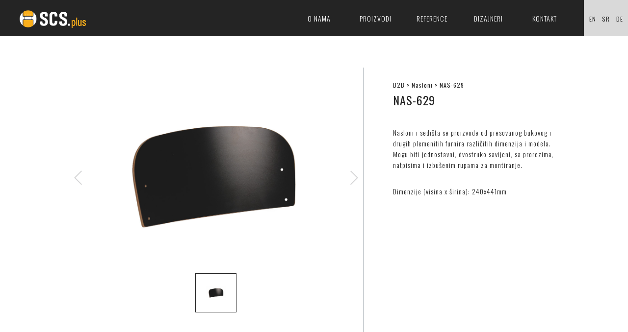

--- FILE ---
content_type: text/html; charset=UTF-8
request_url: https://scsplus.co.rs/sr/proizvodi/b2b/nasloni/nas-629
body_size: 3539
content:

<!DOCTYPE html>
<html>
<head>

	<title>NAS-629 | SCS Plus</title>
	<base href="https://scsplus.co.rs/sr/"/>
	<meta http-equiv="Content-Type" content="text/html; charset=utf-8"/>
	<meta name="description" content="">
	<meta name="keywords" content="">

	<meta property="og:title" content="NAS-629 | SCS Plus"/>
	<meta property="og:description" content=""/>
	<meta property="og:image" content=""/>
	<meta property="og:type" content="website" /> 
	<meta property="og:url" content="https://scsplus.co.rs/sr/proizvodi/b2b/nasloni/nas-629" /> 

	<meta name="format-detection" content="telephone=no">
	<meta name="SKYPE_TOOLBAR" content="SKYPE_TOOLBAR_PARSER_COMPATIBLE" />
	
	<link rel="stylesheet" href="css/reset.css">
	<link rel="stylesheet" href="css/swiper.min.css">

	<link href="https://fonts.googleapis.com/css?family=Oswald:300,400,700&subset=latin-ext" rel="stylesheet">

	<link rel="stylesheet" href="css/global.min.css">
	<link rel="stylesheet" href="css/fontello.css">
	
	<script src="scripts/jquery-1.11.1.min.js"></script>
	<script src="scripts/swiper.min.js"></script>
	<script src="scripts/t.validate.js"></script>
	<script src="scripts/global.js"></script>
    <script src="https://www.google.com/recaptcha/api.js" async defer></script>


    
	<script>
	  (function(i,s,o,g,r,a,m){i['GoogleAnalyticsObject']=r;i[r]=i[r]||function(){
	  (i[r].q=i[r].q||[]).push(arguments)},i[r].l=1*new Date();a=s.createElement(o),
	  m=s.getElementsByTagName(o)[0];a.async=1;a.src=g;m.parentNode.insertBefore(a,m)
	  })(window,document,'script','https://www.google-analytics.com/analytics.js','ga');

	  ga('create', 'UA-97308433-1', 'auto');
	  ga('send', 'pageview');

	</script>

</head>
<body>

<header>
	<a href="" class="logo">
		<img src="public/uploads/images/scs-logo.svg" alt="SCS Plus Logo" >
	</a>

	<nav>
		<ul class="menu-list">
			<li><a href="o-nama">O nama</a></li>
			<li><a href="proizvodi/b2b">Proizvodi</a></li>
			<li><a href="reference">Reference</a></li>
			<li><a href="dizajneri">Dizajneri</a></li>
			<li><a href="kontakt">Kontakt</a></li>
			<li class="languages cf">
				<ul>
					<li><a href="../">EN</a></li>
					<li><a href="">SR</a></li>
					<li><a href="../de">DE</a></li>
				</ul>
			</li>
		</ul>

		<div class="menu-icon transition">
			<div class="menu-icon-center"></div>
		</div>
	</nav>
	
</header>



<!-- VIEW -->

<div class="about-product-wrap">
	
	<div class="about-product cf">
		
		<div class="product-gallery-wrap">
			
			 <!-- Swiper -->
		    <div class="swiper-container-2 gallery-top">
		        <div class="swiper-wrapper">

											<div class="swiper-slide" style="background-image:url('uploads/products/matte45-crni--hpl-px_1.jpg')"></div>
					
		        </div>
		        <!-- Add Arrows -->
		        <div class="swiper-button-next"></div>
		        <div class="swiper-button-prev"></div>
		    </div>
		    <div class="swiper-container-2 gallery-thumbs">
		        <div class="swiper-wrapper">
		            						<div class="swiper-slide" style="background-image:url('uploads/products/thumbs/matte45-crni--hpl-px.jpg')"></div>
							     
		        </div>
		    </div>

		</div><!-- end product gallery -->

		<div class="product-description-wrap">
			

			<div class="product-description">
				<p class="breadcrumbs">
					<a href="proizvodi/b2b">B2B</a>
					>

					<a href="proizvodi/b2b/nasloni">Nasloni</a>
					>
					NAS-629				</p>

				<h2>NAS-629</h2>
				<p class="price-old">
									</p>
				<p class="price">
									</p>

				<div class="product-details">
					<p>Nasloni i sedi&scaron;ta se proizvode od presovanog bukovog i drugih plemenitih furnira različitih dimenzija i modela. Mogu biti jednostavni, dvostruko savijeni, sa prorezima, natpisima i izbu&scaron;enim rupama za montiranje.</p>
<p>Dimenzije (visina x &scaron;irina): 240x441mm</p>				</div><!-- end product details -->

<!--				<a href="kontakt?buy=--><!--" class="buy-product-button">-->
<!--					Kupi - --><!--				</a>-->


			</div><!-- end product description -->

		</div><!-- end product description wrap -->

	</div><!-- end about product -->

</div><!-- end about product wrap -->


<div class="buy-product-overlay">
	<div class="buy-product-informations">
		<h3>Kontaktirajte nas:</h3>
		<div class="contact-details">
			<p>Knjaza Milo&scaron;a 9 <br /> 19350 Knjaževac <br /> Srbija</p>
<p>&nbsp;</p>
<p>Telefon:&nbsp;<a href="tel:0038119730080">+381 19 730 080</a> <br /> Fax: +381 19 732 906 <br /> Email: <a href="mailto:office@scsplus.co.rs">office@scsplus.co.rs</a></p>		</div>

		<div class="close-button">X</div>
	</div><!-- end buy product informations -->

</div><!-- end buy product overlay -->




<div class="intro-product">
	<div class="swiper-container one-product-big-slider">
        <div class="swiper-wrapper">
 
				            <div class="swiper-slide" style="background-image: url('uploads/gallery/factory2.jpg')">
	            </div><!-- end swiper slide -->
				            <div class="swiper-slide" style="background-image: url('uploads/gallery/brown-night.jpg')">
	            </div><!-- end swiper slide -->
				            <div class="swiper-slide" style="background-image: url('uploads/gallery/factory4.jpg')">
	            </div><!-- end swiper slide -->
				            <div class="swiper-slide" style="background-image: url('uploads/gallery/green-day_1.jpg')">
	            </div><!-- end swiper slide -->
				            <div class="swiper-slide" style="background-image: url('uploads/gallery/showroom1.jpg')">
	            </div><!-- end swiper slide -->
				            <div class="swiper-slide" style="background-image: url('uploads/gallery/orange-day.jpg')">
	            </div><!-- end swiper slide -->
				            <div class="swiper-slide" style="background-image: url('uploads/gallery/red-night.jpg')">
	            </div><!-- end swiper slide -->
					
        </div><!-- end swiper wrapper -->

        <!-- Add Arrows -->
        <div class="swiper-button-next swiper-button-white"></div>
        <div class="swiper-button-prev swiper-button-white"></div>
    </div><!-- end swiper container -->
</div><!-- end intro product -->



<div class="one-product-page">
	<div class="filter-products-wrap">
		<h4>Slični proizvodi</h4>
	
		<div class="filter-products">
			
			<ul class="cf">

														<li>
						<a href="proizvodi/b2b/nasloni/nas-619">
							<div class="one-product">
								<div class="image-wrap">
									<div class="image" style="background-image:url('uploads/products/benny-nas-breza-hpl-px.jpg')"></div>		
								</div><!-- end image wrap -->
								<div class="product-description">
									<h3>NAS-619</h3>
									<p class="price"></p>
									<div class="sale"></div>
								</div><!-- end product description -->
							</div><!-- end one product -->
						</a>
					</li><!-- end one list item -->
														<li>
						<a href="proizvodi/b2b/nasloni/nas-190">
							<div class="one-product">
								<div class="image-wrap">
									<div class="image" style="background-image:url('uploads/products/peressini-1-nas-px.jpg')"></div>		
								</div><!-- end image wrap -->
								<div class="product-description">
									<h3>NAS-190</h3>
									<p class="price"></p>
									<div class="sale"></div>
								</div><!-- end product description -->
							</div><!-- end one product -->
						</a>
					</li><!-- end one list item -->
														<li>
						<a href="proizvodi/b2b/nasloni/nas-628">
							<div class="one-product">
								<div class="image-wrap">
									<div class="image" style="background-image:url('uploads/products/fredrik-naslon-px-.jpg')"></div>		
								</div><!-- end image wrap -->
								<div class="product-description">
									<h3>NAS-628</h3>
									<p class="price"></p>
									<div class="sale"></div>
								</div><!-- end product description -->
							</div><!-- end one product -->
						</a>
					</li><!-- end one list item -->
														<li>
						<a href="proizvodi/b2b/nasloni/nas-617-nas-618">
							<div class="one-product">
								<div class="image-wrap">
									<div class="image" style="background-image:url('uploads/products/standard-nas-6-px.jpg')"></div>		
								</div><!-- end image wrap -->
								<div class="product-description">
									<h3>NAS-617 - NAS-618</h3>
									<p class="price"></p>
									<div class="sale"></div>
								</div><!-- end product description -->
							</div><!-- end one product -->
						</a>
					</li><!-- end one list item -->
														<li>
						<a href="proizvodi/b2b/nasloni/nas-607">
							<div class="one-product">
								<div class="image-wrap">
									<div class="image" style="background-image:url('uploads/products/siri-1-nas-px.jpg')"></div>		
								</div><!-- end image wrap -->
								<div class="product-description">
									<h3>NAS-607</h3>
									<p class="price"></p>
									<div class="sale"></div>
								</div><!-- end product description -->
							</div><!-- end one product -->
						</a>
					</li><!-- end one list item -->
														<li>
						<a href="proizvodi/b2b/nasloni/nas-608">
							<div class="one-product">
								<div class="image-wrap">
									<div class="image" style="background-image:url('uploads/products/siri-2-nas-px.jpg')"></div>		
								</div><!-- end image wrap -->
								<div class="product-description">
									<h3>NAS-608</h3>
									<p class="price"></p>
									<div class="sale"></div>
								</div><!-- end product description -->
							</div><!-- end one product -->
						</a>
					</li><!-- end one list item -->
														<li>
						<a href="proizvodi/b2b/nasloni/nas-451-nas-457">
							<div class="one-product">
								<div class="image-wrap">
									<div class="image" style="background-image:url('uploads/products/eromes-nasloni-px.jpg')"></div>		
								</div><!-- end image wrap -->
								<div class="product-description">
									<h3>NAS-451 - NAS-457</h3>
									<p class="price"></p>
									<div class="sale"></div>
								</div><!-- end product description -->
							</div><!-- end one product -->
						</a>
					</li><!-- end one list item -->
														<li>
						<a href="proizvodi/b2b/nasloni/nas-459">
							<div class="one-product">
								<div class="image-wrap">
									<div class="image" style="background-image:url('uploads/products/eromes-149-nas-px.jpg')"></div>		
								</div><!-- end image wrap -->
								<div class="product-description">
									<h3>NAS-459</h3>
									<p class="price"></p>
									<div class="sale"></div>
								</div><!-- end product description -->
							</div><!-- end one product -->
						</a>
					</li><!-- end one list item -->
														<li>
						<a href="proizvodi/b2b/nasloni/nas-302">
							<div class="one-product">
								<div class="image-wrap">
									<div class="image" style="background-image:url('uploads/products/embru-nas-188-px.jpg')"></div>		
								</div><!-- end image wrap -->
								<div class="product-description">
									<h3>NAS-302</h3>
									<p class="price"></p>
									<div class="sale"></div>
								</div><!-- end product description -->
							</div><!-- end one product -->
						</a>
					</li><!-- end one list item -->
														<li>
						<a href="proizvodi/b2b/nasloni/nas-300">
							<div class="one-product">
								<div class="image-wrap">
									<div class="image" style="background-image:url('uploads/products/embru-nas-087-px-1.jpg')"></div>		
								</div><!-- end image wrap -->
								<div class="product-description">
									<h3>NAS-300</h3>
									<p class="price"></p>
									<div class="sale"></div>
								</div><!-- end product description -->
							</div><!-- end one product -->
						</a>
					</li><!-- end one list item -->
														<li>
						<a href="proizvodi/b2b/nasloni/nas-623">
							<div class="one-product">
								<div class="image-wrap">
									<div class="image" style="background-image:url('uploads/products/eva-naslon-px.jpg')"></div>		
								</div><!-- end image wrap -->
								<div class="product-description">
									<h3>NAS-623</h3>
									<p class="price"></p>
									<div class="sale"></div>
								</div><!-- end product description -->
							</div><!-- end one product -->
						</a>
					</li><!-- end one list item -->
														<li>
						<a href="proizvodi/b2b/nasloni/nas-612">
							<div class="one-product">
								<div class="image-wrap">
									<div class="image" style="background-image:url('uploads/products/martin-nas-1-px-.jpg')"></div>		
								</div><!-- end image wrap -->
								<div class="product-description">
									<h3>NAS-612</h3>
									<p class="price"></p>
									<div class="sale"></div>
								</div><!-- end product description -->
							</div><!-- end one product -->
						</a>
					</li><!-- end one list item -->
														<li>
						<a href="proizvodi/b2b/nasloni/nas-620">
							<div class="one-product">
								<div class="image-wrap">
									<div class="image" style="background-image:url('uploads/products/filip-nas-px.jpg')"></div>		
								</div><!-- end image wrap -->
								<div class="product-description">
									<h3>NAS-620</h3>
									<p class="price"></p>
									<div class="sale"></div>
								</div><!-- end product description -->
							</div><!-- end one product -->
						</a>
					</li><!-- end one list item -->
														<li>
						<a href="proizvodi/b2b/nasloni/nas-605">
							<div class="one-product">
								<div class="image-wrap">
									<div class="image" style="background-image:url('uploads/products/kid-naslon-px-1.jpg')"></div>		
								</div><!-- end image wrap -->
								<div class="product-description">
									<h3>NAS-605</h3>
									<p class="price"></p>
									<div class="sale"></div>
								</div><!-- end product description -->
							</div><!-- end one product -->
						</a>
					</li><!-- end one list item -->
														<li>
						<a href="proizvodi/b2b/nasloni/nas-606">
							<div class="one-product">
								<div class="image-wrap">
									<div class="image" style="background-image:url('uploads/products/sundo-naslon-px.jpg')"></div>		
								</div><!-- end image wrap -->
								<div class="product-description">
									<h3>NAS-606</h3>
									<p class="price"></p>
									<div class="sale"></div>
								</div><!-- end product description -->
							</div><!-- end one product -->
						</a>
					</li><!-- end one list item -->
														<li>
						<a href="proizvodi/b2b/nasloni/nas-624">
							<div class="one-product">
								<div class="image-wrap">
									<div class="image" style="background-image:url('uploads/products/nabal-nasloni-px.jpg')"></div>		
								</div><!-- end image wrap -->
								<div class="product-description">
									<h3>NAS-624</h3>
									<p class="price"></p>
									<div class="sale"></div>
								</div><!-- end product description -->
							</div><!-- end one product -->
						</a>
					</li><!-- end one list item -->
														<li>
						<a href="proizvodi/b2b/nasloni/nas-625">
							<div class="one-product">
								<div class="image-wrap">
									<div class="image" style="background-image:url('uploads/products/axiom-hpl-crni-i-breza-px.jpg')"></div>		
								</div><!-- end image wrap -->
								<div class="product-description">
									<h3>NAS-625</h3>
									<p class="price"></p>
									<div class="sale"></div>
								</div><!-- end product description -->
							</div><!-- end one product -->
						</a>
					</li><!-- end one list item -->
														<li>
						<a href="proizvodi/b2b/nasloni/nas-610">
							<div class="one-product">
								<div class="image-wrap">
									<div class="image" style="background-image:url('uploads/products/classico-36-nas-hpl-bukva-px.jpg')"></div>		
								</div><!-- end image wrap -->
								<div class="product-description">
									<h3>NAS-610</h3>
									<p class="price"></p>
									<div class="sale"></div>
								</div><!-- end product description -->
							</div><!-- end one product -->
						</a>
					</li><!-- end one list item -->
														<li>
						<a href="proizvodi/b2b/nasloni/nas-611">
							<div class="one-product">
								<div class="image-wrap">
									<div class="image" style="background-image:url('uploads/products/classico-40-nas-hpl-breza-i-crni-px.jpg')"></div>		
								</div><!-- end image wrap -->
								<div class="product-description">
									<h3>NAS-611</h3>
									<p class="price"></p>
									<div class="sale"></div>
								</div><!-- end product description -->
							</div><!-- end one product -->
						</a>
					</li><!-- end one list item -->
														<li>
						<a href="proizvodi/b2b/nasloni/nas-604">
							<div class="one-product">
								<div class="image-wrap">
									<div class="image" style="background-image:url('uploads/products/aba-1-naslon-beli-i-breza-hpl-px.jpg')"></div>		
								</div><!-- end image wrap -->
								<div class="product-description">
									<h3>NAS-604</h3>
									<p class="price"></p>
									<div class="sale"></div>
								</div><!-- end product description -->
							</div><!-- end one product -->
						</a>
					</li><!-- end one list item -->
														<li>
						<a href="proizvodi/b2b/nasloni/nas-603">
							<div class="one-product">
								<div class="image-wrap">
									<div class="image" style="background-image:url('uploads/images/aba-2-nova-nas.jpg')"></div>		
								</div><!-- end image wrap -->
								<div class="product-description">
									<h3>NAS-603</h3>
									<p class="price"></p>
									<div class="sale"></div>
								</div><!-- end product description -->
							</div><!-- end one product -->
						</a>
					</li><!-- end one list item -->
														<li>
						<a href="proizvodi/b2b/nasloni/nas-602">
							<div class="one-product">
								<div class="image-wrap">
									<div class="image" style="background-image:url('uploads/images/aba-3-novi-nas.jpg')"></div>		
								</div><!-- end image wrap -->
								<div class="product-description">
									<h3>NAS-602</h3>
									<p class="price"></p>
									<div class="sale"></div>
								</div><!-- end product description -->
							</div><!-- end one product -->
						</a>
					</li><!-- end one list item -->
														<li>
						<a href="proizvodi/b2b/nasloni/nas-903">
							<div class="one-product">
								<div class="image-wrap">
									<div class="image" style="background-image:url('uploads/products/nonic-t-px.jpg')"></div>		
								</div><!-- end image wrap -->
								<div class="product-description">
									<h3>NAS-903</h3>
									<p class="price"></p>
									<div class="sale"></div>
								</div><!-- end product description -->
							</div><!-- end one product -->
						</a>
					</li><!-- end one list item -->
														<li>
						<a href="proizvodi/b2b/nasloni/nas-282">
							<div class="one-product">
								<div class="image-wrap">
									<div class="image" style="background-image:url('uploads/products/backrests-1.jpg')"></div>		
								</div><!-- end image wrap -->
								<div class="product-description">
									<h3>NAS-282</h3>
									<p class="price"></p>
									<div class="sale"></div>
								</div><!-- end product description -->
							</div><!-- end one product -->
						</a>
					</li><!-- end one list item -->
														<li>
						<a href="proizvodi/b2b/nasloni/nas-200">
							<div class="one-product">
								<div class="image-wrap">
									<div class="image" style="background-image:url('uploads/products/backrests-2_1.jpg')"></div>		
								</div><!-- end image wrap -->
								<div class="product-description">
									<h3>NAS-200</h3>
									<p class="price"></p>
									<div class="sale"></div>
								</div><!-- end product description -->
							</div><!-- end one product -->
						</a>
					</li><!-- end one list item -->
														<li>
						<a href="proizvodi/b2b/nasloni/nas-201">
							<div class="one-product">
								<div class="image-wrap">
									<div class="image" style="background-image:url('uploads/products/backrests-3.jpg')"></div>		
								</div><!-- end image wrap -->
								<div class="product-description">
									<h3>NAS-201</h3>
									<p class="price"></p>
									<div class="sale"></div>
								</div><!-- end product description -->
							</div><!-- end one product -->
						</a>
					</li><!-- end one list item -->
														<li>
						<a href="proizvodi/b2b/nasloni/nas-202">
							<div class="one-product">
								<div class="image-wrap">
									<div class="image" style="background-image:url('uploads/products/backrests-4.jpg')"></div>		
								</div><!-- end image wrap -->
								<div class="product-description">
									<h3>NAS-202</h3>
									<p class="price"></p>
									<div class="sale"></div>
								</div><!-- end product description -->
							</div><!-- end one product -->
						</a>
					</li><!-- end one list item -->
														<li>
						<a href="proizvodi/b2b/nasloni/nas-902">
							<div class="one-product">
								<div class="image-wrap">
									<div class="image" style="background-image:url('uploads/products/backrests-5.jpg')"></div>		
								</div><!-- end image wrap -->
								<div class="product-description">
									<h3>NAS-902</h3>
									<p class="price"></p>
									<div class="sale"></div>
								</div><!-- end product description -->
							</div><!-- end one product -->
						</a>
					</li><!-- end one list item -->
														<li>
						<a href="proizvodi/b2b/nasloni/nas-630">
							<div class="one-product">
								<div class="image-wrap">
									<div class="image" style="background-image:url('uploads/products/matte50-sivi-hpl-px.jpg')"></div>		
								</div><!-- end image wrap -->
								<div class="product-description">
									<h3>NAS-630</h3>
									<p class="price"></p>
									<div class="sale"></div>
								</div><!-- end product description -->
							</div><!-- end one product -->
						</a>
					</li><!-- end one list item -->
																			<li>
						<a href="proizvodi/b2b/nasloni/nas-621">
							<div class="one-product">
								<div class="image-wrap">
									<div class="image" style="background-image:url('uploads/products/alert-500-beli-uzi-i-siri-naslon.jpg')"></div>		
								</div><!-- end image wrap -->
								<div class="product-description">
									<h3>NAS-621</h3>
									<p class="price"></p>
									<div class="sale"></div>
								</div><!-- end product description -->
							</div><!-- end one product -->
						</a>
					</li><!-- end one list item -->
														<li>
						<a href="proizvodi/b2b/nasloni/nas-622">
							<div class="one-product">
								<div class="image-wrap">
									<div class="image" style="background-image:url('uploads/products/alert-450-nas-px.jpg')"></div>		
								</div><!-- end image wrap -->
								<div class="product-description">
									<h3>NAS-622</h3>
									<p class="price"></p>
									<div class="sale"></div>
								</div><!-- end product description -->
							</div><!-- end one product -->
						</a>
					</li><!-- end one list item -->
														<li>
						<a href="proizvodi/b2b/nasloni/nas-609">
							<div class="one-product">
								<div class="image-wrap">
									<div class="image" style="background-image:url('uploads/products/truls-selma-bu-naslon-px.jpg')"></div>		
								</div><!-- end image wrap -->
								<div class="product-description">
									<h3>NAS-609</h3>
									<p class="price"></p>
									<div class="sale"></div>
								</div><!-- end product description -->
							</div><!-- end one product -->
						</a>
					</li><!-- end one list item -->
														<li>
						<a href="proizvodi/b2b/nasloni/nas-152">
							<div class="one-product">
								<div class="image-wrap">
									<div class="image" style="background-image:url('uploads/products/backrests-6.jpg')"></div>		
								</div><!-- end image wrap -->
								<div class="product-description">
									<h3>NAS-152</h3>
									<p class="price"></p>
									<div class="sale"></div>
								</div><!-- end product description -->
							</div><!-- end one product -->
						</a>
					</li><!-- end one list item -->
														<li>
						<a href="proizvodi/b2b/nasloni/nas-153">
							<div class="one-product">
								<div class="image-wrap">
									<div class="image" style="background-image:url('uploads/products/backrests-7_1.jpg')"></div>		
								</div><!-- end image wrap -->
								<div class="product-description">
									<h3>NAS-153</h3>
									<p class="price"></p>
									<div class="sale"></div>
								</div><!-- end product description -->
							</div><!-- end one product -->
						</a>
					</li><!-- end one list item -->
														<li>
						<a href="proizvodi/b2b/nasloni/nas-154">
							<div class="one-product">
								<div class="image-wrap">
									<div class="image" style="background-image:url('uploads/products/backrests-8_1.jpg')"></div>		
								</div><!-- end image wrap -->
								<div class="product-description">
									<h3>NAS-154</h3>
									<p class="price"></p>
									<div class="sale"></div>
								</div><!-- end product description -->
							</div><!-- end one product -->
						</a>
					</li><!-- end one list item -->
														<li>
						<a href="proizvodi/b2b/nasloni/nas-155">
							<div class="one-product">
								<div class="image-wrap">
									<div class="image" style="background-image:url('uploads/products/0901201-px.jpg')"></div>		
								</div><!-- end image wrap -->
								<div class="product-description">
									<h3>NAS-155</h3>
									<p class="price"></p>
									<div class="sale"></div>
								</div><!-- end product description -->
							</div><!-- end one product -->
						</a>
					</li><!-- end one list item -->
														<li>
						<a href="proizvodi/b2b/nasloni/nas-156">
							<div class="one-product">
								<div class="image-wrap">
									<div class="image" style="background-image:url('uploads/products/0803133-px.jpg')"></div>		
								</div><!-- end image wrap -->
								<div class="product-description">
									<h3>NAS-156</h3>
									<p class="price"></p>
									<div class="sale"></div>
								</div><!-- end product description -->
							</div><!-- end one product -->
						</a>
					</li><!-- end one list item -->
														<li>
						<a href="proizvodi/b2b/nasloni/nas-901">
							<div class="one-product">
								<div class="image-wrap">
									<div class="image" style="background-image:url('uploads/products/backrests-9.jpg')"></div>		
								</div><!-- end image wrap -->
								<div class="product-description">
									<h3>NAS-901</h3>
									<p class="price"></p>
									<div class="sale"></div>
								</div><!-- end product description -->
							</div><!-- end one product -->
						</a>
					</li><!-- end one list item -->
														<li>
						<a href="proizvodi/b2b/nasloni/nas-627">
							<div class="one-product">
								<div class="image-wrap">
									<div class="image" style="background-image:url('uploads/products/unik-100-px_2.jpg')"></div>		
								</div><!-- end image wrap -->
								<div class="product-description">
									<h3>NAS-627</h3>
									<p class="price"></p>
									<div class="sale"></div>
								</div><!-- end product description -->
							</div><!-- end one product -->
						</a>
					</li><!-- end one list item -->
														<li>
						<a href="proizvodi/b2b/nasloni/nas-005">
							<div class="one-product">
								<div class="image-wrap">
									<div class="image" style="background-image:url('uploads/products/11-038-hpl-px.jpg')"></div>		
								</div><!-- end image wrap -->
								<div class="product-description">
									<h3>NAS-005</h3>
									<p class="price"></p>
									<div class="sale"></div>
								</div><!-- end product description -->
							</div><!-- end one product -->
						</a>
					</li><!-- end one list item -->
														<li>
						<a href="proizvodi/b2b/nasloni/nas-004">
							<div class="one-product">
								<div class="image-wrap">
									<div class="image" style="background-image:url('uploads/products/11-039-hpl-px.jpg')"></div>		
								</div><!-- end image wrap -->
								<div class="product-description">
									<h3>NAS-004</h3>
									<p class="price"></p>
									<div class="sale"></div>
								</div><!-- end product description -->
							</div><!-- end one product -->
						</a>
					</li><!-- end one list item -->
														<li>
						<a href="proizvodi/b2b/nasloni/nas-003">
							<div class="one-product">
								<div class="image-wrap">
									<div class="image" style="background-image:url('uploads/products/backrests-10.jpg')"></div>		
								</div><!-- end image wrap -->
								<div class="product-description">
									<h3>NAS-003</h3>
									<p class="price"></p>
									<div class="sale"></div>
								</div><!-- end product description -->
							</div><!-- end one product -->
						</a>
					</li><!-- end one list item -->
														<li>
						<a href="proizvodi/b2b/nasloni/nas-002">
							<div class="one-product">
								<div class="image-wrap">
									<div class="image" style="background-image:url('uploads/products/11-241-hpl-px.jpg')"></div>		
								</div><!-- end image wrap -->
								<div class="product-description">
									<h3>NAS-002</h3>
									<p class="price"></p>
									<div class="sale"></div>
								</div><!-- end product description -->
							</div><!-- end one product -->
						</a>
					</li><!-- end one list item -->
														<li>
						<a href="proizvodi/b2b/nasloni/nas-009">
							<div class="one-product">
								<div class="image-wrap">
									<div class="image" style="background-image:url('uploads/products/backrests-11.jpg')"></div>		
								</div><!-- end image wrap -->
								<div class="product-description">
									<h3>NAS-009</h3>
									<p class="price"></p>
									<div class="sale"></div>
								</div><!-- end product description -->
							</div><!-- end one product -->
						</a>
					</li><!-- end one list item -->
														<li>
						<a href="proizvodi/b2b/nasloni/nas-006">
							<div class="one-product">
								<div class="image-wrap">
									<div class="image" style="background-image:url('uploads/products/11-222-px.jpg')"></div>		
								</div><!-- end image wrap -->
								<div class="product-description">
									<h3>NAS-006</h3>
									<p class="price"></p>
									<div class="sale"></div>
								</div><!-- end product description -->
							</div><!-- end one product -->
						</a>
					</li><!-- end one list item -->
														<li>
						<a href="proizvodi/b2b/nasloni/nas-407">
							<div class="one-product">
								<div class="image-wrap">
									<div class="image" style="background-image:url('uploads/products/ass-manji-naslon-px.jpg')"></div>		
								</div><!-- end image wrap -->
								<div class="product-description">
									<h3>NAS-407</h3>
									<p class="price"></p>
									<div class="sale"></div>
								</div><!-- end product description -->
							</div><!-- end one product -->
						</a>
					</li><!-- end one list item -->
														<li>
						<a href="proizvodi/b2b/nasloni/nas-400">
							<div class="one-product">
								<div class="image-wrap">
									<div class="image" style="background-image:url('uploads/products/ass-nas-veci-px.jpg')"></div>		
								</div><!-- end image wrap -->
								<div class="product-description">
									<h3>NAS-400</h3>
									<p class="price"></p>
									<div class="sale"></div>
								</div><!-- end product description -->
							</div><!-- end one product -->
						</a>
					</li><!-- end one list item -->
														<li>
						<a href="proizvodi/b2b/nasloni/nas-251">
							<div class="one-product">
								<div class="image-wrap">
									<div class="image" style="background-image:url('uploads/products/project-b-naslon-px.jpg')"></div>		
								</div><!-- end image wrap -->
								<div class="product-description">
									<h3>NAS-251</h3>
									<p class="price"></p>
									<div class="sale"></div>
								</div><!-- end product description -->
							</div><!-- end one product -->
						</a>
					</li><!-- end one list item -->
														<li>
						<a href="proizvodi/b2b/nasloni/nas-250">
							<div class="one-product">
								<div class="image-wrap">
									<div class="image" style="background-image:url('uploads/products/backrests-13.jpg')"></div>		
								</div><!-- end image wrap -->
								<div class="product-description">
									<h3>NAS-250</h3>
									<p class="price"></p>
									<div class="sale"></div>
								</div><!-- end product description -->
							</div><!-- end one product -->
						</a>
					</li><!-- end one list item -->
				
			
			</ul>
	
		</div><!-- end filter products -->
	
	
	</div><!-- end filter-products wrap -->
</div>





		
<!-- VIEW END -->	




<footer>
	
	<div class="footer-content cf">
		<div class="box-80 contact-details">
			<div class="box-33 about">
				<!-- <h6>About us</h6> -->
				<p>
					<a href="o-nama">O NAMA</a>
					<a href="proizvodi/b2b">PROIZVODI</a>
					<a href="reference">REFERENCE</a>
					<a href="dizajneri">DIZAJNERI</a>
				</p>
			</div>

			<div class="box-33 product">
				<h6>Products</h6>
				<p>
					<a href="products/b2b">Business to business</a> <br />
					<a href="products/b2c">Business to consumer</a>
				</p>
			</div>

			<div class="box-33 phone">
				<h6>Kontakt</h6>
				<div class="footer-contact-details">

					<p>Knjaza Milo&scaron;a 9 <br /> 19350 Knjaževac <br /> Srbija</p>
<p>&nbsp;</p>
<p>Telefon:&nbsp;<a href="tel:0038119730080">+381 19 730 080</a> <br /> Fax: +381 19 732 906 <br /> Email: <a href="mailto:office@scsplus.co.rs">office@scsplus.co.rs</a></p>					
				</div>
			</div>
		</div>

		<!-- <div class="box-20 subscribe-form">
			<div class="form-box">
				<h6>Subscribe</h6>
				<p>
					Enter your email to receive updates and promotions
				</p>
				
				<form action="leaddb/submit/subscribe" method="post" class="cf">
					<input type="email" name="email" placeholder="Email address">
					<button>OK</button>
				</form>
			</div>
		</div> -->
	</div>

	<div class="copyrights">
		<div class="box-33">
			&copy; 2026 - SCS Plus - All Rights Reserved
		</div>
		<div class="box-33 credit">
			 Credit: <a href="http://www.system-inc.com" target="_blank">SYSTEM</a>
		</div>
		<div class="box-33 footer-logo">
			<img src="public/uploads/images/scs-logo_1.svg" alt="SCS Plus logo">
		</div>
	</div>

</footer>

</body>
</html>

--- FILE ---
content_type: text/css
request_url: https://scsplus.co.rs/sr/css/global.min.css
body_size: 8031
content:
@font-face{font-family:'OpenSans-Bold';src:url('../fonts/OpenSans-Bold.eot');src:url('../fonts/OpenSans-Bold.eot?#iefix') format('embedded-opentype'),url('../fonts/OpenSans-Bold.woff') format('woff'),url('../fonts/OpenSans-Bold.ttf') format('truetype'),url('../fonts/OpenSans-Bold.svg#icon') format('svg');font-weight:normal;font-style:normal}@font-face{font-family:'OpenSans-Regular';src:url('../fonts/OpenSans-Regular.eot');src:url('../fonts/OpenSans-Regular.eot?#iefix') format('embedded-opentype'),url('../fonts/OpenSans-Regular.woff') format('woff'),url('../fonts/OpenSans-Regular.ttf') format('truetype'),url('../fonts/OpenSans-Regular.svg#icon') format('svg');font-weight:normal;font-style:normal}body{padding-top:74px;font-family:'Oswald',sans-serif;letter-spacing:1px}.box-50{width:50%;float:left}.box-33{width:33.3333%;float:left}header{width:100%;height:74px;line-height:74px;margin-top:-74px;background:#242424;position:fixed;z-index:10}header a.logo{position:absolute;top:0;left:40px;width:135px;height:75px;display:inline-block;line-height:100px;z-index:12}header a.logo img{width:100%}@media only screen and (max-width: 520px){header a.logo{left:10px}}header nav{width:100%}header nav ul{width:100%;text-align:right;height:74px;position:relative}@media only screen and (max-width: 580px){header nav ul{display:none;position:absolute;background:#242424;height:auto;top:74px;border-top:1px solid #f2af1d;text-align:center}}header nav ul li{display:inline-block;margin-right:40px;position:relative;width:70px;text-align:center}header nav ul li:hover{padding:0}@media only screen and (max-width: 768px){header nav ul li{margin-right:30px}}@media only screen and (max-width: 580px){header nav ul li{margin-right:10px}}@media only screen and (max-width: 580px){header nav ul li{margin-right:0;width:100%;line-height:40px;display:block}}header nav ul li a{display:block;font-size:14px;color:#fff;text-transform:uppercase;font-weight:300}header nav ul li a:hover{font-weight:400}header nav ul li.languages{margin-right:0;background-color:#d9d9d9;-webkit-box-sizing:border-box;box-sizing:border-box;width:7%;min-width:90px}@media only screen and (max-width: 580px){header nav ul li.languages{padding-left:0;padding-right:0;position:relative;width:100%}}header nav ul li.languages ul{width:100%;margin:auto;text-align:center;border:none}@media only screen and (max-width: 580px){header nav ul li.languages ul{max-width:100%;text-align:center;height:auto;background-color:#e6e5e3;position:relative;top:0;display:block}}header nav ul li.languages ul li{width:25%;display:inline-block;margin-right:0;text-align:center}@media only screen and (max-width: 580px){header nav ul li.languages ul li{width:33.3333%;float:left}}header nav ul li.languages ul li:last-child{margin-right:0}@media only screen and (max-width: 580px){header nav ul li.languages ul li{margin-right:0}}header nav ul li.languages ul li a{font-size:12px;font-weight:400;color:#242424}header nav ul li.languages ul li a:hover{font-weight:700}header .second-nav{height:75px;display:-webkit-box;display:-ms-flexbox;display:flex;-webkit-box-pack:center;-ms-flex-pack:center;justify-content:center;-webkit-box-align:center;-ms-flex-align:center;align-items:center;-webkit-transition:all 400ms;transition:all 400ms}header .second-nav.active{height:35px;background-color:#f2af1d}@media only screen and (max-width: 680px){header .second-nav{display:none}}header .second-nav ul{text-align:center;line-height:1em}header .second-nav ul li{display:inline-block;margin-right:30px;line-height:1em}@media only screen and (max-width: 768px){header .second-nav ul li{margin-right:20px}}header .second-nav ul li:last-child{margin-right:0}header .second-nav ul li a{color:#fff;text-decoration:none;font-size:14px;text-transform:uppercase}footer{position:relative;width:100%;min-height:74px;padding-bottom:25px;background-color:#242424}footer .footer-content{width:100%;max-width:78%;margin:auto;z-index:1;padding:46px 0;-webkit-box-sizing:border-box;box-sizing:border-box}@media only screen and (max-width: 1080px){footer .footer-content{max-width:88%;padding:46px 0}}@media only screen and (max-width: 580px){footer .footer-content{padding:26px 0}}@media only screen and (max-width: 420px){footer .footer-content .contact-details{width:100%;margin-bottom:20px}}footer .footer-content .contact-details .box-33 h6{font-size:12px;font-weight:400;text-transform:uppercase;line-height:1.6em;color:#fff;margin-bottom:5px}footer .footer-content .contact-details .box-33 p,footer .footer-content .contact-details .box-33 .footer-contact-details{font-size:11px;line-height:1.6em;color:#fff;font-weight:300;margin-bottom:0}footer .footer-content .contact-details .box-33 p a,footer .footer-content .contact-details .box-33 .footer-contact-details a{color:#fff;-webkit-transition:all 400ms;transition:all 400ms}footer .footer-content .contact-details .box-33 p a:hover,footer .footer-content .contact-details .box-33 .footer-contact-details a:hover{color:#f2af1d}@media only screen and (max-width: 768px){footer .footer-content .contact-details .box-33{width:50%}}@media only screen and (max-width: 480px){footer .footer-content .contact-details .box-33{width:100%}}footer .footer-content .contact-details .box-33.about a{font-size:12px;font-weight:400;text-transform:uppercase;line-height:1.6em;color:#fff;display:block;margin-bottom:15px}@media only screen and (max-width: 920px){footer .footer-content .contact-details .box-33.about{width:23.3333%}}@media only screen and (max-width: 768px){footer .footer-content .contact-details .box-33.about{width:50%}}@media only screen and (max-width: 680px){footer .footer-content .contact-details .box-33.about{width:100%;margin-bottom:20px}}footer .footer-content .contact-details .box-33.phone{text-align:center}@media only screen and (max-width: 920px){footer .footer-content .contact-details .box-33.phone{width:43.3333%;text-align:left}}@media only screen and (max-width: 768px){footer .footer-content .contact-details .box-33.phone{width:100%;margin-top:20px}}@media only screen and (max-width: 680px){footer .footer-content .contact-details .box-33.phone{margin-top:0;margin-bottom:20px}}footer .footer-content .contact-details .box-33.product{display:none}footer .footer-content .subscribe-form{position:relative}@media only screen and (max-width: 420px){footer .footer-content .subscribe-form{width:100%}}footer .footer-content .subscribe-form .form-box{width:100%;max-width:260px;color:#8b8d90;position:absolute;right:0}@media only screen and (max-width: 580px){footer .footer-content .subscribe-form .form-box{position:relative;right:0}}footer .footer-content .subscribe-form .form-box h6{font-size:12px;font-weight:400;text-transform:uppercase;margin-bottom:6px;color:#fff}footer .footer-content .subscribe-form .form-box p{font-size:11px;margin-bottom:20px;line-height:1.3em;font-weight:300;color:#fff}footer .footer-content .subscribe-form .form-box form{width:100%;margin-bottom:44px}@media only screen and (max-width: 768px){footer .footer-content .subscribe-form .form-box form{margin-bottom:24px}}footer .footer-content .subscribe-form .form-box form input{width:80%;float:left;background:#e6e5e3;border:none;height:34px;line-height:34px;padding-left:12px;-webkit-box-sizing:border-box;box-sizing:border-box;color:#242424;outline:none}footer .footer-content .subscribe-form .form-box form ::-webkit-input-placeholder{color:#242424}footer .footer-content .subscribe-form .form-box form :-moz-placeholder{color:#242424}footer .footer-content .subscribe-form .form-box form ::-moz-placeholder{color:#242424}footer .footer-content .subscribe-form .form-box form :-ms-input-placeholder{color:#242424}footer .footer-content .subscribe-form .form-box form button{height:34px;width:20%;float:left;background-color:#e6e5e3;border:none;color:#242424;font-size:12px;font-weight:bold;text-align:center;-webkit-box-sizing:border-box;box-sizing:border-box;border:2px solid #e6e5e3;-webkit-transition:all 400ms;transition:all 400ms}footer .footer-content .subscribe-form .form-box form button:hover{border-right:2px solid #242424;color:#637e95}footer .footer-content .subscribe-form .form-box .social i{font-size:24px;margin-right:20px;color:#8b8d90;-webkit-transition:all 400ms;transition:all 400ms}@media only screen and (max-width: 768px){footer .footer-content .subscribe-form .form-box .social i{margin-right:14px}}footer .footer-content .subscribe-form .form-box .social i:before{margin:0}footer .footer-content .subscribe-form .form-box .social i:hover{color:#000}footer .copyrights{width:100%;max-width:78%;margin:auto;height:25px;line-height:25px}@media only screen and (max-width: 1080px){footer .copyrights{max-width:88%;margin-top:15px}}@media only screen and (max-width: 680px){footer .copyrights{line-height:16px}}footer .copyrights .box-33{font-size:11px;font-weight:400;color:#fff;width:43.3333%}footer .copyrights .box-33 a{color:#fff;-webkit-transition:all 400ms;transition:all 400ms}footer .copyrights .box-33 a:hover{color:#f2af1d}footer .copyrights .box-33 img{max-width:76px}footer .copyrights .box-33.credit{text-align:center;width:13.3333%}footer .copyrights .box-33.footer-logo{text-align:right}.intro{width:100%}.intro .box-50{overflow:hidden;position:relative}@media only screen and (max-width: 680px){.intro .box-50{width:100%}}.intro .yellow-box,.intro .blue-box{background-repeat:no-repeat;background-position:center;background-size:101%;position:relative;-webkit-transition:all 600ms;transition:all 600ms}@media only screen and (max-width: 340px){.intro .yellow-box,.intro .blue-box{background-size:103%}}.intro .yellow-box:after,.intro .blue-box:after{content:'';display:block;padding-top:90%;width:100%;height:100%;top:0;left:0;background:rgba(0,0,0,0.4);opacity:0;z-index:7;-webkit-transition:all 400ms;transition:all 400ms}@media only screen and (max-width: 680px){.intro .yellow-box:after,.intro .blue-box:after{padding-top:58%}}@media only screen and (max-width: 480px){.intro .yellow-box:after,.intro .blue-box:after{padding-top:70%}}@media only screen and (max-width: 420px){.intro .yellow-box:after,.intro .blue-box:after{padding-top:98%}}@media only screen and (max-width: 340px){.intro .yellow-box:after,.intro .blue-box:after{padding-top:100%}}.intro .text-box{position:absolute;width:100%;max-width:490px;margin:auto;text-align:center;top:50%;left:50%;-webkit-transform:translateY(-50%) translateX(-50%);transform:translateY(-50%) translateX(-50%);color:#fff;z-index:8}.intro .text-box .small-headline{font-size:25px;line-height:1em;font-weight:300;letter-spacing:2px}@media only screen and (max-width: 1080px){.intro .text-box .small-headline{font-size:20px}}.intro .text-box h2{font-size:40px;font-weight:700;line-height:1.3em;text-transform:uppercase;text-align:center;margin-top:30px;margin-bottom:30px;letter-spacing:2px}@media only screen and (max-width: 1080px){.intro .text-box h2{font-size:34px}}@media only screen and (max-width: 820px){.intro .text-box h2{font-size:26px}}@media only screen and (max-width: 340px){.intro .text-box h2{font-size:22px}}.intro .text-box .small-text{font-size:18px;line-height:1.3em;font-weight:300}@media only screen and (max-width: 1080px){.intro .text-box .small-text{font-size:16px}}@media only screen and (max-width: 820px){.intro .text-box .small-text{width:100%;max-width:80%;margin:auto}}@media only screen and (max-width: 680px){.intro .text-box .small-text{font-size:14px}}.intro .text-box .ghost-button{border:1px solid #fff;font-size:13px;font-weight:400;line-height:1em;padding:10px 14px;display:inline-block;color:#fff;text-transform:uppercase;margin-top:28px;-webkit-transition:all 400ms;transition:all 400ms}.intro a:hover .ghost-button{background-color:rgba(255,255,255,0.2)}.intro a:hover .yellow-box,.intro a:hover .blue-box{-webkit-transform:scale(1.1);transform:scale(1.1)}.intro a:hover .yellow-box:after,.intro a:hover .blue-box:after{opacity:1}.main h3{font-size:25px;font-weight:400;line-height:1em;color:#242424;margin-top:20px;margin-bottom:20px}@media only screen and (max-width: 580px){.main h3{font-size:18px}}@media only screen and (max-width: 520px){.main h3{width:100%;max-width:88%;margin:auto;margin-bottom:20px;margin-top:20px}}.main .main-intro{width:100%;text-align:center;background-color:#e6e5e3;padding:50px 20px;-webkit-box-sizing:border-box;box-sizing:border-box}.main .main-intro p{width:100%;max-width:440px;margin:auto;font-size:15px;line-height:1em;font-weight:300;color:#242424;margin-bottom:26px}.main .main-intro a.main-intro-button{font-size:12px;font-weight:bold;line-height:1em;color:#242424;text-transform:uppercase;-webkit-transition:all 400ms;transition:all 400ms}.main .main-intro a.main-intro-button:hover{color:#f2af1d}.main .main-intro a.main-intro-button img{margin-left:2px}.main .random-products-wrap{position:relative;width:100%;margin-bottom:68px}.main .random-products-wrap .grey-background{position:absolute;width:100%;min-height:140px;background-color:#e6e5e3;top:0;left:0}.main .random-products-wrap .random-products{max-width:78%;margin:auto}@media only screen and (max-width: 1080px){.main .random-products-wrap .random-products{max-width:88%}}.main .random-products-wrap .random-products .box-50.left-box,.main .random-products-wrap .random-products .box-50.right-box{-webkit-box-sizing:border-box;box-sizing:border-box}@media only screen and (max-width: 680px){.main .random-products-wrap .random-products .box-50.left-box,.main .random-products-wrap .random-products .box-50.right-box{width:100%}}.main .random-products-wrap .random-products .box-50.left-box .random-swiper-big .swiper-wrapper .swiper-slide,.main .random-products-wrap .random-products .box-50.right-box .random-swiper-big .swiper-wrapper .swiper-slide{overflow:hidden;cursor:pointer}.main .random-products-wrap .random-products .box-50.left-box .random-swiper-big .swiper-wrapper .swiper-slide .swiper-image,.main .random-products-wrap .random-products .box-50.right-box .random-swiper-big .swiper-wrapper .swiper-slide .swiper-image{background-repeat:no-repeat;background-position:center;background-size:cover;-webkit-transition:all 600ms;transition:all 600ms}.main .random-products-wrap .random-products .box-50.left-box .random-swiper-big .swiper-wrapper .swiper-slide .swiper-image:after,.main .random-products-wrap .random-products .box-50.right-box .random-swiper-big .swiper-wrapper .swiper-slide .swiper-image:after{content:'';display:block;padding-top:96%}.main .random-products-wrap .random-products .box-50.left-box .random-swiper-big .swiper-wrapper .swiper-slide .swiper-image:hover,.main .random-products-wrap .random-products .box-50.right-box .random-swiper-big .swiper-wrapper .swiper-slide .swiper-image:hover{-webkit-transform:scale(1.08);transform:scale(1.08)}.main .random-products-wrap .random-products .box-50.left-box .inside-box,.main .random-products-wrap .random-products .box-50.right-box .inside-box{position:relative}.main .random-products-wrap .random-products .box-50.left-box .inside-box:after,.main .random-products-wrap .random-products .box-50.right-box .inside-box:after{content:'';display:block;padding-top:96%}.main .random-products-wrap .random-products .box-50.left-box .inside-box .one-box,.main .random-products-wrap .random-products .box-50.right-box .inside-box .one-box{position:absolute;width:100%;background-position:center;background-size:cover;background-repeat:no-repeat}.main .random-products-wrap .random-products .box-50.left-box .inside-box .one-box .random-swiper-small .swiper-wrapper .swiper-slide,.main .random-products-wrap .random-products .box-50.right-box .inside-box .one-box .random-swiper-small .swiper-wrapper .swiper-slide{overflow:hidden;cursor:pointer}.main .random-products-wrap .random-products .box-50.left-box .inside-box .one-box .random-swiper-small .swiper-wrapper .swiper-slide .swiper-image,.main .random-products-wrap .random-products .box-50.right-box .inside-box .one-box .random-swiper-small .swiper-wrapper .swiper-slide .swiper-image{background-repeat:no-repeat;background-position:center;background-size:cover;-webkit-transition:all 600ms;transition:all 600ms}.main .random-products-wrap .random-products .box-50.left-box .inside-box .one-box .random-swiper-small .swiper-wrapper .swiper-slide .swiper-image:after,.main .random-products-wrap .random-products .box-50.right-box .inside-box .one-box .random-swiper-small .swiper-wrapper .swiper-slide .swiper-image:after{content:'';display:block;padding-top:46%}.main .random-products-wrap .random-products .box-50.left-box .inside-box .one-box .random-swiper-small .swiper-wrapper .swiper-slide .swiper-image:hover,.main .random-products-wrap .random-products .box-50.right-box .inside-box .one-box .random-swiper-small .swiper-wrapper .swiper-slide .swiper-image:hover{-webkit-transform:scale(1.08);transform:scale(1.08)}.main .random-products-wrap .random-products .box-50.left-box .inside-box .one-box:after,.main .random-products-wrap .random-products .box-50.right-box .inside-box .one-box:after{content:'';display:block;padding-top:46%}.main .random-products-wrap .random-products .box-50.left-box .inside-box .two-boxes,.main .random-products-wrap .random-products .box-50.right-box .inside-box .two-boxes{position:absolute;width:100%;bottom:0}.main .random-products-wrap .random-products .box-50.left-box .inside-box .two-boxes:after,.main .random-products-wrap .random-products .box-50.right-box .inside-box .two-boxes:after{content:'';display:block;padding-top:45%}.main .random-products-wrap .random-products .box-50.left-box .inside-box .two-boxes .one-of-two,.main .random-products-wrap .random-products .box-50.right-box .inside-box .two-boxes .one-of-two{width:50%;float:left;-webkit-box-sizing:border-box;box-sizing:border-box}.main .random-products-wrap .random-products .box-50.left-box .inside-box .two-boxes .one-of-two.left-box,.main .random-products-wrap .random-products .box-50.right-box .inside-box .two-boxes .one-of-two.left-box{padding-right:12px}.main .random-products-wrap .random-products .box-50.left-box .inside-box .two-boxes .one-of-two.right-box,.main .random-products-wrap .random-products .box-50.right-box .inside-box .two-boxes .one-of-two.right-box{padding-left:12px}.main .random-products-wrap .random-products .box-50.left-box .inside-box .two-boxes .one-of-two .download-catalog,.main .random-products-wrap .random-products .box-50.right-box .inside-box .two-boxes .one-of-two .download-catalog{position:relative;background-color:#242424;cursor:pointer;-webkit-transition:all 400ms;transition:all 400ms}.main .random-products-wrap .random-products .box-50.left-box .inside-box .two-boxes .one-of-two .download-catalog:after,.main .random-products-wrap .random-products .box-50.right-box .inside-box .two-boxes .one-of-two .download-catalog:after{content:'';display:block;padding-top:96%}.main .random-products-wrap .random-products .box-50.left-box .inside-box .two-boxes .one-of-two .download-catalog:hover,.main .random-products-wrap .random-products .box-50.right-box .inside-box .two-boxes .one-of-two .download-catalog:hover{background-color:#f2af1d}.main .random-products-wrap .random-products .box-50.left-box .inside-box .two-boxes .one-of-two .download-catalog:hover .download-text img,.main .random-products-wrap .random-products .box-50.right-box .inside-box .two-boxes .one-of-two .download-catalog:hover .download-text img{padding-top:10px}.main .random-products-wrap .random-products .box-50.left-box .inside-box .two-boxes .one-of-two .download-catalog .download-text,.main .random-products-wrap .random-products .box-50.right-box .inside-box .two-boxes .one-of-two .download-catalog .download-text{position:absolute;width:100%;text-align:center;top:50%;left:50%;-webkit-transform:translateY(-50%) translateX(-50%);transform:translateY(-50%) translateX(-50%)}.main .random-products-wrap .random-products .box-50.left-box .inside-box .two-boxes .one-of-two .download-catalog .download-text p,.main .random-products-wrap .random-products .box-50.right-box .inside-box .two-boxes .one-of-two .download-catalog .download-text p{width:100%;font-size:22px;font-weight:400;line-height:1.2em;color:#fff;margin-bottom:24px}@media only screen and (max-width: 820px){.main .random-products-wrap .random-products .box-50.left-box .inside-box .two-boxes .one-of-two .download-catalog .download-text p,.main .random-products-wrap .random-products .box-50.right-box .inside-box .two-boxes .one-of-two .download-catalog .download-text p{font-size:16px}}@media only screen and (max-width: 340px){.main .random-products-wrap .random-products .box-50.left-box .inside-box .two-boxes .one-of-two .download-catalog .download-text p,.main .random-products-wrap .random-products .box-50.right-box .inside-box .two-boxes .one-of-two .download-catalog .download-text p{font-size:14px}}.main .random-products-wrap .random-products .box-50.left-box .inside-box .two-boxes .one-of-two .download-catalog .download-text img,.main .random-products-wrap .random-products .box-50.right-box .inside-box .two-boxes .one-of-two .download-catalog .download-text img{position:absolute;top:66px;left:50%;-webkit-transform:translateX(-50%);transform:translateX(-50%);-webkit-transition:all 400ms;transition:all 400ms}@media only screen and (max-width: 820px){.main .random-products-wrap .random-products .box-50.left-box .inside-box .two-boxes .one-of-two .download-catalog .download-text img,.main .random-products-wrap .random-products .box-50.right-box .inside-box .two-boxes .one-of-two .download-catalog .download-text img{width:24px}}@media only screen and (max-width: 340px){.main .random-products-wrap .random-products .box-50.left-box .inside-box .two-boxes .one-of-two .download-catalog .download-text img,.main .random-products-wrap .random-products .box-50.right-box .inside-box .two-boxes .one-of-two .download-catalog .download-text img{top:42px}}.main .random-products-wrap .random-products .box-50.left-box .inside-box .two-boxes .one-of-two .random-swiper-smaller .swiper-wrapper .swiper-slide,.main .random-products-wrap .random-products .box-50.right-box .inside-box .two-boxes .one-of-two .random-swiper-smaller .swiper-wrapper .swiper-slide{overflow:hidden;cursor:pointer}.main .random-products-wrap .random-products .box-50.left-box .inside-box .two-boxes .one-of-two .random-swiper-smaller .swiper-wrapper .swiper-slide .swiper-image,.main .random-products-wrap .random-products .box-50.right-box .inside-box .two-boxes .one-of-two .random-swiper-smaller .swiper-wrapper .swiper-slide .swiper-image{background-repeat:no-repeat;background-position:center;background-size:cover;-webkit-transition:all 600ms;transition:all 600ms}.main .random-products-wrap .random-products .box-50.left-box .inside-box .two-boxes .one-of-two .random-swiper-smaller .swiper-wrapper .swiper-slide .swiper-image:after,.main .random-products-wrap .random-products .box-50.right-box .inside-box .two-boxes .one-of-two .random-swiper-smaller .swiper-wrapper .swiper-slide .swiper-image:after{content:'';display:block;padding-top:96%}.main .random-products-wrap .random-products .box-50.left-box .inside-box .two-boxes .one-of-two .random-swiper-smaller .swiper-wrapper .swiper-slide .swiper-image:hover,.main .random-products-wrap .random-products .box-50.right-box .inside-box .two-boxes .one-of-two .random-swiper-smaller .swiper-wrapper .swiper-slide .swiper-image:hover{-webkit-transform:scale(1.08);transform:scale(1.08)}.main .random-products-wrap .random-products .box-50.left-box{padding-right:12px}@media only screen and (max-width: 680px){.main .random-products-wrap .random-products .box-50.left-box{padding-right:0;margin-bottom:20px}}.main .random-products-wrap .random-products .box-50.right-box{padding-left:12px}@media only screen and (max-width: 680px){.main .random-products-wrap .random-products .box-50.right-box{padding-left:0}}.main .main-slider-wrap{width:100%;text-align:center;max-width:92%;margin:auto;margin-bottom:90px;position:relative}@media only screen and (max-width: 768px){.main .main-slider-wrap{margin-bottom:20px}}@media only screen and (max-width: 1080px){.main .main-slider-wrap{max-width:100%}}.main .main-slider-wrap h3{margin-bottom:24px}.main .main-slider-wrap .swiper-container{width:100%;height:100%;max-width:84.9%;min-height:250px;margin-left:auto;margin-right:auto;-webkit-box-sizing:border-box;box-sizing:border-box;overflow:hidden}@media only screen and (max-width: 1080px){.main .main-slider-wrap .swiper-container{max-width:88%}}@media only screen and (max-width: 580px){.main .main-slider-wrap .swiper-container{min-height:180px}}.main .main-slider-wrap .swiper-slide{text-align:center;font-size:18px;background:#fff;display:-webkit-box;display:-ms-flexbox;display:flex;-webkit-box-pack:center;-ms-flex-pack:center;justify-content:center;-webkit-box-align:center;-ms-flex-align:center;align-items:center}.main .main-slider-wrap .swiper-slide .box-33{text-align:left;width:100%}.main .main-slider-wrap .swiper-slide .box-33 .inside-box .swiper-image-wrap{margin-bottom:10px;overflow:hidden}.main .main-slider-wrap .swiper-slide .box-33 .inside-box .swiper-image-wrap .swiper-image{background-size:cover;background-position:center;background-repeat:no-repeat;-webkit-transition:all 600ms;transition:all 600ms}.main .main-slider-wrap .swiper-slide .box-33 .inside-box .swiper-image-wrap .swiper-image:after{content:'';display:block;padding-top:78%}.main .main-slider-wrap .swiper-slide .box-33 a{display:block}.main .main-slider-wrap .swiper-slide .box-33 a:hover .swiper-image-wrap .swiper-image{-webkit-transform:scale(1.06);transform:scale(1.06)}.main .main-slider-wrap .swiper-slide .box-33 a:hover h4{color:#000}.main .main-slider-wrap .swiper-slide .box-33 a:hover p.price{color:#000}@media only screen and (max-width: 680px){.main .main-slider-wrap .swiper-slide .box-33{padding-left:4px;padding-right:4px}}.main .main-slider-wrap .swiper-slide .box-33.first{padding-left:0}.main .main-slider-wrap .swiper-slide .box-33.last{padding-right:0}.main .main-slider-wrap .swiper-slide .box-33 img{width:100%}.main .main-slider-wrap .swiper-slide .box-33 h4{font-size:14px;color:#242424;font-weight:400;margin-top:5px;margin-bottom:5px;-webkit-transition:all 400ms;transition:all 400ms}@media only screen and (max-width: 380px){.main .main-slider-wrap .swiper-slide .box-33 h4{font-size:12px}}.main .main-slider-wrap .swiper-slide .box-33 p.price{text-transform:uppercase;font-size:14px;line-height:1.2em;color:#242424;font-weight:300;-webkit-transition:all 400ms;transition:all 400ms}@media only screen and (max-width: 380px){.main .main-slider-wrap .swiper-slide .box-33 p.price{font-size:12px}}.main .main-slider-wrap .swiper-button-next{right:20px}@media only screen and (max-width: 680px){.main .main-slider-wrap .swiper-button-next{display:none}}.main .main-slider-wrap .swiper-button-prev{left:20px}@media only screen and (max-width: 680px){.main .main-slider-wrap .swiper-button-prev{display:none}}.business-links{height:50px;width:100%;line-height:50px;text-align:center;background-color:#727372;margin-bottom:24px;padding-top:50px}.business-links .boxes-wrap{width:100%;height:50px;line-height:50px;position:relative;max-width:48%;margin:auto}@media only screen and (max-width: 680px){.business-links .boxes-wrap{max-width:80%}}@media only screen and (max-width: 480px){.business-links .boxes-wrap{max-width:100%}}.business-links .box-50{background-color:#4d4d4d}.business-links .box-50 a{color:#fff;font-size:14px;display:block;text-transform:uppercase;-webkit-transition:all 400ms;transition:all 400ms}@media only screen and (max-width: 420px){.business-links .box-50 a{font-size:14px}}@media only screen and (max-width: 380px){.business-links .box-50 a{font-size:12px}}.business-links .box-50 a:hover{opacity:.7}.business-links .box-50.yellow-box{background-color:#ffad00}.business-links .box-50.blue-box{background-color:#637e95}.business-links .box-50.active-link{background-color:#fff}.business-links .box-50.active-link a{color:#242424}.products-background{position:relative;color:#fff}.products-background .products-slider .swiper-wrapper .swiper-slide{background-position:center;background-repeat:no-repeat;background-size:cover;z-index:6}.products-background .products-slider .swiper-wrapper .swiper-slide:after{content:'';display:block;padding-top:44%}@media only screen and (max-width: 580px){.products-background .products-slider .swiper-wrapper .swiper-slide:after{padding-top:58%}}@media only screen and (max-width: 420px){.products-background .products-slider .swiper-wrapper .swiper-slide:after{padding-top:70%}}@media only screen and (max-width: 340px){.products-background .products-slider .swiper-wrapper .swiper-slide:after{padding-top:100%}}.products-background .products-slider .swiper-button-next,.products-background .products-slider .swiper-button-prev{background-color:rgba(36,36,36,0.5);width:40px;height:50px;cursor:pointer;-webkit-transition:all 400ms;transition:all 400ms}@media only screen and (max-width: 820px){.products-background .products-slider .swiper-button-next,.products-background .products-slider .swiper-button-prev{display:none}}.products-background .products-slider .swiper-button-next:hover,.products-background .products-slider .swiper-button-prev:hover{background-color:rgba(36,36,36,0.9)}.products-background .products-slider .swiper-button-next{right:0}.products-background .products-slider .swiper-button-prev{left:0}.products-background .products-description-wrap{position:absolute;width:100%;max-width:740px;text-align:center;margin:auto;top:50%;left:50%;-webkit-transform:translateY(-50%) translateX(-50%);transform:translateY(-50%) translateX(-50%);z-index:7}.products-background .products-description-wrap h5{font-size:20px;line-height:.4em;margin-bottom:46px}.products-background .products-description-wrap p.products-description{text-transform:uppercase;font-size:30px;font-weight:bold;line-height:1em}@media only screen and (max-width: 768px){.products-background .products-description-wrap p.products-description{width:100%;max-width:88%;margin:auto;font-size:26px}}@media only screen and (max-width: 520px){.products-background .products-description-wrap p.products-description{font-size:22px}}@media only screen and (max-width: 420px){.products-background .products-description-wrap p.products-description{font-size:18px}}.filter-buttons{width:100%;text-align:center;margin-bottom:40px}.filter-buttons a{display:inline-block;width:auto;min-width:104px;height:34px;border:1px solid #6c7a82;background-color:#fff;font-size:10px;color:#62717a;margin-right:18px;text-align:center;line-height:34px;-webkit-box-sizing:border-box;box-sizing:border-box;text-transform:uppercase;padding-left:10px;padding-right:10px;-webkit-transition:all 400ms;transition:all 400ms}@media only screen and (max-width: 680px){.filter-buttons a{margin-top:10px}}@media only screen and (max-width: 480px){.filter-buttons a{min-width:84px;margin-right:8px}}@media only screen and (max-width: 380px){.filter-buttons a{min-width:76px;margin-right:4px;height:30px;line-height:30px}}@media only screen and (max-width: 340px){.filter-buttons a{min-width:60px}}.filter-buttons a:hover,.filter-buttons a.active-button{background-color:#f2af1d;color:#fff;border:1px solid #f2af1d}.filter-buttons a.last-button{margin-right:0}.filter-products-wrap{width:100%;max-width:78%;margin:auto}@media only screen and (max-width: 1080px){.filter-products-wrap{max-width:88%}}.filter-products-wrap h1{text-align:center;font-size:26px;font-weight:400;line-height:1.1em;color:#242424}.filter-products-wrap .filter-products{max-width:1120px;margin:auto;margin-top:30px;margin-bottom:30px}.filter-products-wrap .filter-products ul{width:100%;height:auto}.filter-products-wrap .filter-products ul li{width:25%;float:left;-webkit-box-sizing:border-box;box-sizing:border-box;border-right:1px solid rgba(98,113,122,0.5);display:block;height:auto}.filter-products-wrap .filter-products ul li:nth-child(4n + 4){border-right:none}@media only screen and (max-width: 820px){.filter-products-wrap .filter-products ul li:nth-child(4n + 4){border-right:1px solid rgba(98,113,122,0.5)}}@media only screen and (max-width: 680px){.filter-products-wrap .filter-products ul li:nth-child(4n + 4){border-right:none}}@media only screen and (max-width: 820px){.filter-products-wrap .filter-products ul li{width:33.3333%}.filter-products-wrap .filter-products ul li:nth-child(3n){border-right:none}}@media only screen and (max-width: 680px){.filter-products-wrap .filter-products ul li{width:50%}.filter-products-wrap .filter-products ul li:nth-child(2n){border-right:none}.filter-products-wrap .filter-products ul li:nth-child(3n){border-right:1px solid rgba(98,113,122,0.5)}.filter-products-wrap .filter-products ul li:nth-child(6n){border-right:none}}@media only screen and (max-width: 340px){.filter-products-wrap .filter-products ul li{width:100%;border-right:none}.filter-products-wrap .filter-products ul li:nth-child(3n){border-right:none}}.filter-products-wrap .filter-products ul li .one-product{margin-bottom:20px;height:300px;max-height:300px}@media only screen and (max-width: 1080px){.filter-products-wrap .filter-products ul li .one-product{height:260px}}@media only screen and (max-width: 680px){.filter-products-wrap .filter-products ul li .one-product{height:300px}}@media only screen and (max-width: 380px){.filter-products-wrap .filter-products ul li .one-product{height:220px;max-height:220px}}@media only screen and (max-width: 340px){.filter-products-wrap .filter-products ul li .one-product{height:360px;max-height:360px}}.filter-products-wrap .filter-products ul li .one-product .image-wrap{width:100%;overflow:hidden;margin-bottom:5px}.filter-products-wrap .filter-products ul li .one-product .image-wrap .image{-webkit-box-sizing:border-box;box-sizing:border-box;background-position:center;background-repeat:no-repeat;background-size:100%}.filter-products-wrap .filter-products ul li .one-product .image-wrap .image:after{content:'';display:block;padding-top:82%}.filter-products-wrap .filter-products ul li .one-product:hover .product-description h3{color:#000}.filter-products-wrap .filter-products ul li .one-product:hover .product-description p{color:#000}.filter-products-wrap .filter-products ul li .one-product .product-description{-webkit-box-sizing:border-box;box-sizing:border-box;padding-left:15px}.filter-products-wrap .filter-products ul li .one-product .product-description h3{font-size:14px;font-weight:400;color:#242424;margin-bottom:2px;-webkit-transition:all 400ms;transition:all 400ms}.filter-products-wrap .filter-products ul li .one-product .product-description p.price{text-transform:uppercase;font-size:14px;line-height:1.6em;color:#242424;font-weight:300;margin-bottom:5px;-webkit-transition:all 400ms;transition:all 400ms}.filter-products-wrap .filter-products ul li .one-product .product-description .sale{font-size:14px;font-weight:400;line-height:1em;-webkit-box-sizing:border-box;box-sizing:border-box;color:#f2af1d}.one-product-page{width:100%;background-color:#fff;padding-top:40px;padding-bottom:40px}.one-product-page h4{text-align:center;font-size:26px;font-weight:400;line-height:1.1em;color:#242424;margin-bottom:40px}.one-product-page .filter-buttons{margin-top:20px;margin-bottom:74px}.one-product-page .filter-buttons a{background-color:#e6e5e3}.one-product-page .filter-buttons a.active-button{background-color:#fff}.one-product-page .filter-buttons a:hover{background-color:#fff}.one-product-page .filter-products{margin-bottom:0}.intro-product .one-product-big-slider .swiper-wrapper .swiper-slide{background-repeat:no-repeat;background-position:center;background-size:cover}.intro-product .one-product-big-slider .swiper-wrapper .swiper-slide:after{content:'';display:block;padding-top:44%}.intro-product .one-product-big-slider .swiper-button-next,.intro-product .one-product-big-slider .swiper-button-prev{background-color:rgba(36,36,36,0.5);width:40px;height:50px;cursor:pointer;-webkit-transition:all 400ms;transition:all 400ms}@media only screen and (max-width: 820px){.intro-product .one-product-big-slider .swiper-button-next,.intro-product .one-product-big-slider .swiper-button-prev{display:none}}.intro-product .one-product-big-slider .swiper-button-next:hover,.intro-product .one-product-big-slider .swiper-button-prev:hover{background-color:rgba(99,126,149,0.8)}.intro-product .one-product-big-slider .swiper-button-next{right:0}.intro-product .one-product-big-slider .swiper-button-prev{left:0}.about-product-wrap{width:100%;max-width:78%;margin:auto;margin-top:64px;margin-bottom:64px}@media only screen and (max-width: 1080px){.about-product-wrap{max-width:88%}}@media only screen and (max-width: 680px){.about-product-wrap{margin-top:20px}}.about-product-wrap .about-product .product-gallery-wrap{-webkit-box-sizing:border-box;box-sizing:border-box;width:60%;float:left;min-height:550px;height:auto;padding-left:40px;padding-right:40px;position:relative;padding-top:30px}@media only screen and (max-width: 680px){.about-product-wrap .about-product .product-gallery-wrap{width:100%}}@media only screen and (max-width: 520px){.about-product-wrap .about-product .product-gallery-wrap{padding-top:0}}.about-product-wrap .about-product .product-gallery-wrap .swiper-container-2{width:100%;margin-left:auto;margin-right:auto;overflow:hidden;max-width:460px}.about-product-wrap .about-product .product-gallery-wrap .swiper-container-2 .swiper-slide{background-size:contain;background-position:center;background-repeat:no-repeat}.about-product-wrap .about-product .product-gallery-wrap .swiper-container-2 .swiper-button-next,.about-product-wrap .about-product .product-gallery-wrap .swiper-container-2 .swiper-button-prev{top:42%}.about-product-wrap .about-product .product-gallery-wrap .swiper-container-2 .swiper-button-next{right:10px}.about-product-wrap .about-product .product-gallery-wrap .swiper-container-2 .swiper-button-prev{left:10px}.about-product-wrap .about-product .product-gallery-wrap .gallery-top{height:340px;max-height:340px;width:100%;margin-top:20px}.about-product-wrap .about-product .product-gallery-wrap .gallery-thumbs{height:120px;-webkit-box-sizing:border-box;box-sizing:border-box;padding:10px 0;margin-top:20px}.about-product-wrap .about-product .product-gallery-wrap .gallery-thumbs .swiper-slide{width:25%;height:80%;opacity:.4;background-size:50%;background-position:center;background-repeat:no-repeat}.about-product-wrap .about-product .product-gallery-wrap .gallery-thumbs .swiper-slide-active{opacity:1;border:1px solid #242424;-webkit-box-sizing:border-box;box-sizing:border-box}.about-product-wrap .about-product .product-description-wrap{-webkit-box-sizing:border-box;box-sizing:border-box;position:relative;width:40%;float:left;min-height:550px;border-left:1px solid rgba(98,113,122,0.5);height:auto;padding-top:30px;padding-bottom:30px}@media only screen and (max-width: 680px){.about-product-wrap .about-product .product-description-wrap{width:100%}}.about-product-wrap .about-product .product-description-wrap .product-description{position:relative;max-width:86%;padding-left:15%}@media only screen and (max-width: 680px){.about-product-wrap .about-product .product-description-wrap .product-description{float:none;margin:auto;padding-left:0}}.about-product-wrap .about-product .product-description-wrap .product-description p.breadcrumbs{font-size:12px;color:#242424}.about-product-wrap .about-product .product-description-wrap .product-description p.breadcrumbs a{color:#242424}.about-product-wrap .about-product .product-description-wrap .product-description p.price,.about-product-wrap .about-product .product-description-wrap .product-description p.price-old{text-transform:uppercase;font-size:24px;color:#242424;font-weight:300;margin-bottom:5px}.about-product-wrap .about-product .product-description-wrap .product-description p.price-old{text-decoration:line-through}.about-product-wrap .about-product .product-description-wrap .product-description .product-details{margin-top:44px;margin-bottom:12px}.about-product-wrap .about-product .product-description-wrap .product-description .product-details h3{font-size:14px;font-weight:700;color:#242424;margin-bottom:10px}.about-product-wrap .about-product .product-description-wrap .product-description .product-details p{font-size:14px;line-height:1.6em;letter-spacing:1px;color:#242424;margin-bottom:32px;font-weight:300}.about-product-wrap .about-product .product-description-wrap .product-description .product-details p.product-dimensions{font-size:15px;line-height:1.2em}.about-product-wrap .about-product .product-description-wrap .product-description h2{font-size:24px;font-weight:400;color:#242424;margin-bottom:12px;margin-top:12px}.about-product-wrap .about-product .product-description-wrap .product-description a.buy-product-button{display:block;width:100%;height:50px;text-align:center;line-height:50px;background-color:#242424;color:#fff;font-size:14px;font-weight:400;-webkit-transition:all 400ms;transition:all 400ms}.about-product-wrap .about-product .product-description-wrap .product-description a.buy-product-button:hover{background-color:#f2af1d}.buy-product-overlay{position:fixed;overflow:hidden;z-index:90;top:0;left:0;width:100%;height:auto;min-height:100%;background:rgba(255,255,255,0.8);padding:20%;-webkit-box-sizing:border-box;box-sizing:border-box;display:none}@media only screen and (max-width: 680px){.buy-product-overlay{padding:40px}}.buy-product-overlay .buy-product-informations{width:100%;height:100%;z-index:91;position:relative;background:#242424;text-align:center;padding:100px;-webkit-box-sizing:border-box;box-sizing:border-box}@media only screen and (max-width: 480px){.buy-product-overlay .buy-product-informations{padding:100px 10px}}.buy-product-overlay .buy-product-informations h3{font-size:30px;color:#fff;font-weight:lighter;margin-bottom:50px}@media only screen and (max-width: 480px){.buy-product-overlay .buy-product-informations h3{font-size:24px}}.buy-product-overlay .buy-product-informations .contact-details{color:#fff;font-weight:lighter;font-size:18px;line-height:24px}@media only screen and (max-width: 480px){.buy-product-overlay .buy-product-informations .contact-details{font-size:14px;line-height:20px}}.buy-product-overlay .buy-product-informations .contact-details a{color:#fff;-webkit-transition:all 400ms;transition:all 400ms}.buy-product-overlay .buy-product-informations .contact-details a:hover{color:#f2af1d}.buy-product-overlay .buy-product-informations .close-button{position:absolute;top:10px;right:10px;font-size:18px;color:#fff;display:inline-block;width:30px;height:18px;padding:10px;cursor:pointer;-webkit-transition:all 400ms;transition:all 400ms}.buy-product-overlay .buy-product-informations .close-button:hover{color:#f2af1d}.menu-icon{cursor:pointer;width:29px;height:21px;position:absolute;top:10px;right:0;display:none;float:right;margin-right:20px;margin-top:16px;z-index:10}@media only screen and (max-width: 580px){.menu-icon{display:block}}.menu-icon.open .menu-icon-center{background:none !important}.menu-icon.open .menu-icon-center:before{top:0 !important;-webkit-transform:rotate(-45deg);transform:rotate(-45deg)}.menu-icon.open .menu-icon-center:after{top:0 !important;-webkit-transform:rotate(45deg);transform:rotate(45deg)}.menu-icon:hover .menu-icon-center:before{top:-10px}.menu-icon:hover .menu-icon-center:after{top:10px}.menu-icon.fixed .menu-icon-center{background:#fff}.menu-icon.fixed .menu-icon-center:before,.menu-icon.fixed .menu-icon-center:after{background:#fff}.menu-icon.fixed.open .menu-icon-center{background:#fff}.menu-icon.fixed.open .menu-icon-center:before,.menu-icon.fixed.open .menu-icon-center:after{background:#fff}.menu-icon .menu-icon-center{width:100%;height:3px;margin:8px 0;background:#f2af1d;position:absolute;-webkit-transition:all 400ms;transition:all 400ms}.menu-icon .menu-icon-center:before{top:-8px}.menu-icon .menu-icon-center:after{top:8px}.menu-icon .menu-icon-center:before,.menu-icon .menu-icon-center:after{content:'';display:block;width:100%;height:3px;background:#f2af1d;position:absolute;-webkit-transition:all 400ms;transition:all 400ms}.map{min-height:626px;width:100%}.contact-form-wrap{margin:auto;margin-top:76px;margin-bottom:80px;width:100%;max-width:800px;-webkit-box-sizing:border-box;box-sizing:border-box;padding-left:20px;padding-right:20px}@media only screen and (max-width: 768px){.contact-form-wrap{max-width:700px}}.contact-form-wrap h2{text-align:left;font-size:26px;line-height:1.1em;font-weight:bold;color:#242424}.contact-form-wrap .contact-form-content{display:-webkit-box;display:-ms-flexbox;display:flex;-ms-flex-wrap:wrap;flex-wrap:wrap}.contact-form-wrap .contact-form-content .contact-form{width:70%;padding-left:100px;-webkit-box-sizing:border-box;box-sizing:border-box}@media only screen and (max-width: 768px){.contact-form-wrap .contact-form-content .contact-form{padding-left:50px}}@media only screen and (max-width: 580px){.contact-form-wrap .contact-form-content .contact-form{width:100%;padding-left:0}}.contact-form-wrap .contact-form-content .contact-form form{margin-top:50px;margin-bottom:80px;position:relative}.contact-form-wrap .contact-form-content .contact-form form label{display:block;font-size:12px;color:#242424;margin-bottom:8px}.contact-form-wrap .contact-form-content .contact-form form input{border:1px solid #6c7a82;outline:none;margin-bottom:22px;width:100%;height:34px;line-height:34px;padding-left:10px;padding-right:10px;-webkit-box-sizing:border-box;box-sizing:border-box;color:#242424;font-size:12px}.contact-form-wrap .contact-form-content .contact-form form textarea{width:100%;border:1px solid #6c7a82;-webkit-box-sizing:border-box;box-sizing:border-box;padding:10px;outline:none;font-size:12px;color:#242424}.contact-form-wrap .contact-form-content .contact-form form button{display:block;width:104px;height:34px;text-align:center;margin-top:10px;line-height:30px;background-color:#242424;color:#fff;font-size:12px;font-weight:400;border:1px solid #242424;-webkit-transition:all 400ms;transition:all 400ms;outline:none}.contact-form-wrap .contact-form-content .contact-form form button:hover{background-color:#f2af1d;border:1px solid #f2af1d}.contact-form-wrap .contact-form-content .contact-form form .required-message{font-size:10px;text-align:right;width:auto;color:#242424;margin-top:10px;position:absolute;right:0}.contact-form-wrap .contact-form-content .contact-details-wrap{width:100%;display:-webkit-box;display:-ms-flexbox;display:flex;-ms-flex-pack:distribute;justify-content:space-around}@media only screen and (max-width: 580px){.contact-form-wrap .contact-form-content .contact-details-wrap{width:100%}}.contact-form-wrap .contact-form-content .contact-details-wrap .contact-details{width:100%;text-align:left;margin-top:20px;margin-bottom:25px}.contact-form-wrap .contact-form-content .contact-details-wrap .contact-details p{font-size:12px;line-height:1.7em;color:#242424}.contact-form-wrap .contact-form-content .contact-details-wrap .contact-details p a{color:#242424;-webkit-transition:all 400ms;transition:all 400ms}.contact-form-wrap .contact-form-content .contact-details-wrap .contact-details p a:hover{color:#f2af1d}.thank-you-wrap{width:100%;height:100%;min-height:620px;max-width:78%;margin:auto;position:relative;-webkit-box-sizing:border-box;box-sizing:border-box}.thank-you-wrap .thank-you{position:absolute;width:100%;text-align:center;top:50%;-webkit-transform:translateY(-50%);transform:translateY(-50%)}.thank-you-wrap .thank-you img{width:120px;margin-bottom:20px}.thank-you-wrap .thank-you h1{font-size:24px;color:#62717a;font-weight:normal}.about-wrap .about-main-content .divider{height:1px;max-width:700px;margin:auto;background-color:#d8d8d8;margin-top:50px;margin-bottom:50px}.about-wrap .about-main-content .items-wrap .single-item{display:-webkit-box;display:-ms-flexbox;display:flex;width:100%;-ms-flex-wrap:wrap;flex-wrap:wrap;-webkit-box-pack:center;-ms-flex-pack:center;justify-content:center;-webkit-box-align:center;-ms-flex-align:center;align-items:center}.about-wrap .about-main-content .items-wrap .single-item:nth-of-type(even) .description-wrap{-webkit-box-ordinal-group:3;-ms-flex-order:2;order:2}.about-wrap .about-main-content .items-wrap .single-item:nth-of-type(even) .image-wrap{-webkit-box-ordinal-group:2;-ms-flex-order:1;order:1}@media only screen and (max-width: 768px){.about-wrap .about-main-content .items-wrap .single-item{margin-bottom:50px}.about-wrap .about-main-content .items-wrap .single-item:nth-of-type(even) .description-wrap{-webkit-box-ordinal-group:2;-ms-flex-order:1;order:1}.about-wrap .about-main-content .items-wrap .single-item:nth-of-type(even) .about-image-wrap{-webkit-box-ordinal-group:3;-ms-flex-order:2;order:2}}.about-wrap .about-main-content .items-wrap .single-item .description-wrap{width:50%}@media only screen and (max-width: 768px){.about-wrap .about-main-content .items-wrap .single-item .description-wrap{width:100%;margin-bottom:50px}}.about-wrap .about-main-content .items-wrap .single-item .description-wrap .description{text-align:center;margin:auto;max-width:540px;padding-left:20px;padding-right:20px;-webkit-box-sizing:border-box;box-sizing:border-box}.about-wrap .about-main-content .items-wrap .single-item .description-wrap .description h2{margin-bottom:20px;font-size:22px;text-transform:uppercase}.about-wrap .about-main-content .items-wrap .single-item .description-wrap .description p,.about-wrap .about-main-content .items-wrap .single-item .description-wrap .description li{font-family:'OpenSans-Regular',sans-serif;font-size:15px;line-height:1.3em;margin-bottom:10px}.about-wrap .about-main-content .items-wrap .single-item .about-image-wrap{width:50%;overflow:hidden}@media only screen and (max-width: 768px){.about-wrap .about-main-content .items-wrap .single-item .about-image-wrap{width:100%}}.about-wrap .about-main-content .items-wrap .single-item .about-image-wrap .about-image{background-size:cover;background-position:center;-webkit-transition:all 400ms;transition:all 400ms}.about-wrap .about-main-content .items-wrap .single-item .about-image-wrap .about-image:hover{-webkit-transform:scale(1.02);transform:scale(1.02)}.about-wrap .about-main-content .items-wrap .single-item .about-image-wrap .about-image:after{content:'';display:block;padding-top:90%}@media only screen and (max-width: 768px){.about-wrap .about-main-content .items-wrap .single-item .about-image-wrap .about-image:after{padding-top:60%}}.about-wrap .about-main-content .other-items{max-width:840px;padding-left:20px;padding-right:20px;-webkit-box-sizing:border-box;box-sizing:border-box;margin:auto;text-align:center;margin-top:100px;margin-bottom:100px}.about-wrap .about-main-content .other-items .item-holder{margin-bottom:100px}.about-wrap .about-main-content .other-items .certificates{margin-top:40px}.about-wrap .about-main-content .other-items .certificates .boxes-wrap{display:-webkit-box;display:-ms-flexbox;display:flex;width:100%;-ms-flex-wrap:wrap;flex-wrap:wrap}.about-wrap .about-main-content .other-items .certificates .boxes-wrap .box{width:33.333333%;padding-left:5px;padding-right:5px;-webkit-box-sizing:border-box;box-sizing:border-box}@media only screen and (max-width: 680px){.about-wrap .about-main-content .other-items .certificates .boxes-wrap .box{width:50%}}.about-wrap .about-main-content .other-items .certificates .boxes-wrap .box img{width:100%}.about-wrap .about-main-content .other-items h2{margin-bottom:40px;font-size:22px;text-transform:uppercase}.about-wrap .about-main-content .other-items p,.about-wrap .about-main-content .other-items li{font-family:'OpenSans-Regular',sans-serif;font-size:15px;line-height:1.3em;margin-bottom:10px}.about-intro{background-image:url('../images/about-us-background.jpg');background-position:center;background-size:cover;background-repeat:no-repeat;position:relative}.about-intro:after{display:block;content:'';padding-top:40%}@media only screen and (max-width: 680px){.about-intro:after{padding-top:0}}.about-intro .about-intro-description{position:absolute;width:100%;max-width:670px;text-align:center;margin:auto;top:50%;left:50%;-webkit-transform:translateX(-50%) translateY(-50%);transform:translateX(-50%) translateY(-50%)}@media only screen and (max-width: 680px){.about-intro .about-intro-description{position:relative;top:0;left:0;-webkit-transform:none;transform:none;padding:60px 20px;-webkit-box-sizing:border-box;box-sizing:border-box}}.about-intro .about-intro-description h2{font-size:25px;font-weight:300;line-height:1em;color:#fff;text-shadow:0 2px 7px rgba(0,0,0,0.7);margin-bottom:32px;text-transform:uppercase}.about-intro .about-intro-description p{font-size:40px;font-weight:400;line-height:1.1em;text-transform:uppercase;color:#fff;text-shadow:2px 3px 10px rgba(8,8,8,0.7)}@media only screen and (max-width: 1080px){.about-intro .about-intro-description p{font-size:32px}}@media only screen and (max-width: 680px){.about-intro .about-intro-description p{font-size:30px}}@media only screen and (max-width: 480px){.about-intro .about-intro-description p{font-size:26px}}.main.about .main-intro{background-color:#fff}.main.about .main-intro.one-reference-page{background-color:#e6e5e3;padding-bottom:20px}.main.about .main-intro p{max-width:810px;font-size:15px;font-weight:300;line-height:1.3em;color:#242424}.main.about .chair-background{background-image:url('../images/chair-background-about.jpg');background-repeat:no-repeat;background-size:cover;background-position:center;position:relative}.main.about .chair-background:after{content:'';display:block;padding-top:50%}.main.about .chair-background .chair-description{position:absolute;left:50%;top:50%;-webkit-transform:translate(-50%, -50%);transform:translate(-50%, -50%)}.main.about .chair-background .chair-description h3{font-size:40px;font-weight:700;line-height:1.1em;color:#242424;margin-bottom:10px;text-transform:uppercase;text-align:center}@media only screen and (max-width: 768px){.main.about .chair-background .chair-description h3{font-size:35px}}@media only screen and (max-width: 680px){.main.about .chair-background .chair-description h3{font-size:24px}}.main.about .chair-background .chair-description p{font-size:18px;font-weight:300;line-height:1.1em;color:#242424;margin-bottom:15px}@media only screen and (max-width: 680px){.main.about .chair-background .chair-description p{font-size:14px}}.main.about .chair-background .chair-description a{display:inline-block;font-size:13px;font-weight:700;line-height:44px;height:44px;width:145px;text-align:center;border:1px solid #242424;color:#242424;text-transform:uppercase;-webkit-transition:all 400ms;transition:all 400ms}@media only screen and (max-width: 680px){.main.about .chair-background .chair-description a{line-height:34px;height:34px;width:135px}}.main.about .chair-background .chair-description a:hover{background-color:rgba(0,0,0,0.2)}.main.about .our-goals{text-align:center}.main.about .our-goals h3{margin-top:40px;margin-bottom:40px}.main.about .our-goals .our-goals-description .box-33{position:relative}.main.about .our-goals .our-goals-description .box-33:after{content:'';display:block;padding-top:75%}@media only screen and (max-width: 1080px){.main.about .our-goals .our-goals-description .box-33:after{padding-top:100%}}@media only screen and (max-width: 768px){.main.about .our-goals .our-goals-description .box-33:after{padding-top:0}}@media only screen and (max-width: 768px){.main.about .our-goals .our-goals-description .box-33{width:100%;padding:30px 20px;-webkit-box-sizing:border-box;box-sizing:border-box}}.main.about .our-goals .our-goals-description .box-content{position:absolute;top:50%;left:50%;-webkit-transform:translateY(-50%) translateX(-50%);transform:translateY(-50%) translateX(-50%);max-width:280px;width:100%}@media only screen and (max-width: 768px){.main.about .our-goals .our-goals-description .box-content{position:relative;top:0;left:0;-webkit-transform:none;transform:none;margin:auto}}.main.about .our-goals .our-goals-description .box-content h4{margin-bottom:12px;text-decoration:underline}.main.about .our-goals .our-goals-description .box-content p{font-size:14px;line-height:1.4em;font-weight:300}.main.about .our-goals .our-goals-description .mission{background-color:#e6e5e3}.main.about .our-goals .our-goals-description .vision{background-color:#f6f6f6}.main.about .our-goals .our-goals-description .vision .box-content{max-width:220px}.main.about .our-goals .our-goals-description .vision .box-content h4{margin-bottom:24px}.main.about .our-goals .our-goals-description .vision .box-content p{font-size:18px;line-height:1.6em}.main.about .our-goals .our-goals-description .goals{background-color:#e6e5e3}.main.about .our-goals .our-goals-description .goals .box-content ul{margin-bottom:30px}.main.about .our-goals .our-goals-description .goals .box-content ul li{font-size:15px;font-weight:300;line-height:1.2em}.main.about .our-goals .our-goals-description .goals .box-content ul li span{position:relative;left:0}.main.about .our-goals .our-goals-description .goals .box-content ul.second{margin-bottom:0}.main.about .references h3{text-align:center;margin-top:40px;margin-bottom:20px}.main.about .references .certificates{padding-bottom:20px}.main.about .references .certificates .boxes-wrap{width:100%;max-width:78%;margin:auto;-webkit-box-sizing:border-box;box-sizing:border-box}.main.about .references .certificates .boxes-wrap .box-33{padding:10px;-webkit-box-sizing:border-box;box-sizing:border-box;text-align:center}.main.about .references .certificates .boxes-wrap .box-33 img{width:100%}.main.about .references .all-references{background-color:#727372}.main.about .references .all-references .boxes-wrap{width:100%;max-width:78%;margin:auto;padding:20px 0;-webkit-box-sizing:border-box;box-sizing:border-box;text-align:center}@media only screen and (max-width: 768px){.main.about .references .all-references .boxes-wrap{max-width:90%}}.main.about .references .all-references .boxes-wrap .box-33{width:32%;margin:20px 0;float:none;display:inline-block}@media only screen and (max-width: 480px){.main.about .references .all-references .boxes-wrap .box-33{width:100%}}.main.about .references .all-references .boxes-wrap .box-33:nth-child(3n+2){margin:20px 2%}@media only screen and (max-width: 480px){.main.about .references .all-references .boxes-wrap .box-33:nth-child(3n+2){margin:20px 0}}.main.about .references .all-references .boxes-wrap .box-33 .one-reference{text-align:left}.main.about .references .all-references .boxes-wrap .box-33 .one-reference .reference-background{background-position:center;background-repeat:no-repeat;background-size:102%;-webkit-transition:all 400ms;transition:all 400ms}.main.about .references .all-references .boxes-wrap .box-33 .one-reference .reference-background:after{content:'';display:block;padding-top:58%}.main.about .references .all-references .boxes-wrap .box-33 .one-reference:hover .reference-background{background-size:108%}.main.about .references .all-references .boxes-wrap .box-33 .one-reference .one-reference-description{background-color:#fff;padding:15px;-webkit-box-sizing:border-box;box-sizing:border-box}.main.about .references .all-references .boxes-wrap .box-33 .one-reference .one-reference-description h4{font-size:18px;font-weight:400;color:#242424;margin-bottom:5px}@media only screen and (max-width: 768px){.main.about .references .all-references .boxes-wrap .box-33 .one-reference .one-reference-description h4{font-size:14px}}.main.about .references .all-references .boxes-wrap .box-33 .one-reference .one-reference-description p{font-size:14px;font-weight:300;line-height:1.1em;color:#242424;margin-bottom:5px}@media only screen and (max-width: 768px){.main.about .references .all-references .boxes-wrap .box-33 .one-reference .one-reference-description p{font-size:12px}}.main.about .references .all-references .boxes-wrap .box-33 .one-reference .one-reference-description a{font-size:11px;color:#f2af1d;font-weight:300}.main.about .references.one-reference-gallery .all-references{position:relative;background-color:transparent}.main.about .references.one-reference-gallery .all-references .grey-background-bar{height:114px;width:100%;background-color:#e6e5e3;position:absolute;top:0;left:0;z-index:-1}.main.about .references.one-reference-gallery .all-references .boxes-wrap{padding-top:0}.main.about .references.one-reference-gallery .all-references .boxes-wrap .box-33{margin-top:0}.main.about .references.one-reference-gallery .all-references .boxes-wrap .box-33 .one-reference .reference-background:after{padding-top:78%}.main.contact-page .chair-background:after{padding-top:40%}.main.contact-page .chair-background .chair-description h3,.main.contact-page .chair-background .chair-description p,.main.contact-page .chair-background .chair-description a{color:#fff}@media only screen and (max-width: 480px){.main.contact-page .chair-background .chair-description h3,.main.contact-page .chair-background .chair-description p{display:none}}.main.contact-page .chair-background .chair-description a{border-color:#fff}.main.contact-page .chair-background .chair-description a:hover{background-color:rgba(255,255,255,0.2)}.references-wrap .references-background{background-repeat:no-repeat;background-size:cover;background-position:center;position:relative}.references-wrap .references-background:after{content:'';display:block;padding-top:40%}@media only screen and (max-width: 680px){.references-wrap .references-background:after{content:'';display:block;padding-top:60%}}.references-wrap .references-background .references-description{position:absolute;top:50%;width:100%;text-align:center;left:50%;-webkit-transform:translate(-50%, -50%);transform:translate(-50%, -50%)}.references-wrap .references-background .references-description h3{font-size:40px;font-weight:700;line-height:1.1em;color:#fff;margin-bottom:10px;text-transform:uppercase;text-align:center}@media only screen and (max-width: 768px){.references-wrap .references-background .references-description h3{font-size:35px}}@media only screen and (max-width: 680px){.references-wrap .references-background .references-description h3{font-size:24px}}.references-wrap .white-block{width:100%;background-color:#fff}.references-wrap .white-block p{text-align:center;font-family:'OpenSans-Regular',sans-serif;font-size:22px;padding:60px 20px}@media only screen and (max-width: 768px){.references-wrap .white-block p{padding:30px 20px;font-size:16px}}.references-wrap .references-content .all-references{background-color:#727372}.references-wrap .references-content .all-references .boxes-wrap{width:100%;max-width:78%;margin:auto;padding:20px 0;-webkit-box-sizing:border-box;box-sizing:border-box;text-align:center}@media only screen and (max-width: 768px){.references-wrap .references-content .all-references .boxes-wrap{max-width:90%}}.references-wrap .references-content .all-references .boxes-wrap .box-33{width:32%;margin:20px 0;float:none;display:inline-block}@media only screen and (max-width: 480px){.references-wrap .references-content .all-references .boxes-wrap .box-33{width:100%}}.references-wrap .references-content .all-references .boxes-wrap .box-33:nth-child(3n+2){margin:20px 2%}@media only screen and (max-width: 480px){.references-wrap .references-content .all-references .boxes-wrap .box-33:nth-child(3n+2){margin:20px 0}}.references-wrap .references-content .all-references .boxes-wrap .box-33 .one-reference{text-align:left}.references-wrap .references-content .all-references .boxes-wrap .box-33 .one-reference .reference-background{background-position:center;background-repeat:no-repeat;background-size:102%;-webkit-transition:all 400ms;transition:all 400ms}.references-wrap .references-content .all-references .boxes-wrap .box-33 .one-reference .reference-background:after{content:'';display:block;padding-top:58%}.references-wrap .references-content .all-references .boxes-wrap .box-33 .one-reference:hover .reference-background{background-size:108%}.references-wrap .references-content .all-references .boxes-wrap .box-33 .one-reference .one-reference-description{background-color:#fff;padding:15px;-webkit-box-sizing:border-box;box-sizing:border-box}.references-wrap .references-content .all-references .boxes-wrap .box-33 .one-reference .one-reference-description h4{font-size:18px;font-weight:400;color:#242424;margin-bottom:5px}@media only screen and (max-width: 768px){.references-wrap .references-content .all-references .boxes-wrap .box-33 .one-reference .one-reference-description h4{font-size:14px}}.references-wrap .references-content .all-references .boxes-wrap .box-33 .one-reference .one-reference-description p{font-size:14px;font-weight:300;line-height:1.1em;color:#242424;margin-bottom:5px}@media only screen and (max-width: 768px){.references-wrap .references-content .all-references .boxes-wrap .box-33 .one-reference .one-reference-description p{font-size:12px}}.references-wrap .references-content .all-references .boxes-wrap .box-33 .one-reference .one-reference-description a{font-size:11px;color:#f2af1d;font-weight:300}.references-wrap .references-content.one-reference-gallery .all-references{position:relative;background-color:transparent}.references-wrap .references-content.one-reference-gallery .all-references .grey-background-bar{height:114px;width:100%;background-color:#e6e5e3;position:absolute;top:0;left:0;z-index:-1}.references-wrap .references-content.one-reference-gallery .all-references .boxes-wrap{padding-top:0}.references-wrap .references-content.one-reference-gallery .all-references .boxes-wrap .box-33{margin-top:0}.references-wrap .references-content.one-reference-gallery .all-references .boxes-wrap .box-33 .one-reference .reference-background:after{padding-top:78%}.home-wrap .button-wrap a{-webkit-transition:all 400ms;transition:all 400ms}.home-wrap .button-wrap a:hover{background:#f2af1d;color:#fff !important}.home-wrap .swiper-image{background-position:center;background-size:cover;background-repeat:no-repeat;position:relative}.home-wrap .swiper-image:after{display:block;content:'';padding-top:100%;background-color:#000;opacity:.2}.home-wrap .home-intro{background-position:center;background-size:cover;background-repeat:no-repeat;position:relative}.home-wrap .home-intro:after{display:block;content:'';padding-top:40%}@media only screen and (max-width: 680px){.home-wrap .home-intro:after{padding-top:0}}.home-wrap .home-intro .home-intro-description{position:absolute;width:100%;max-width:740px;text-align:center;z-index:5;margin:auto;top:50%;left:50%;-webkit-transform:translateX(-50%) translateY(-50%);transform:translateX(-50%) translateY(-50%)}@media only screen and (max-width: 680px){.home-wrap .home-intro .home-intro-description{position:relative;top:0;left:0;-webkit-transform:none;transform:none;padding:60px 20px;-webkit-box-sizing:border-box;box-sizing:border-box}}.home-wrap .home-intro .home-intro-description h2{font-size:25px;font-weight:300;line-height:1em;color:#fff;text-shadow:0 2px 7px rgba(0,0,0,0.7);margin-bottom:32px;text-transform:uppercase}.home-wrap .home-intro .home-intro-description p{font-size:40px;font-weight:700;line-height:1.1em;text-transform:uppercase;margin-bottom:10px;color:#fff;text-shadow:2px 3px 10px rgba(8,8,8,0.7)}.home-wrap .home-intro .home-intro-description p:nth-of-type(2){text-transform:initial;font-weight:400}@media only screen and (max-width: 1080px){.home-wrap .home-intro .home-intro-description p{font-size:32px}}@media only screen and (max-width: 680px){.home-wrap .home-intro .home-intro-description p{font-size:30px}}@media only screen and (max-width: 480px){.home-wrap .home-intro .home-intro-description p{font-size:26px}}.home-wrap .news-section-wrap{position:relative}.home-wrap .news-section{max-width:940px;margin:auto;padding-left:20px;padding-right:20px;-webkit-box-sizing:border-box;box-sizing:border-box;margin-bottom:110px}.home-wrap .news-section .swiper-button-next,.home-wrap .news-section .swiper-button-prev{opacity:1;z-index:5;cursor:pointer;pointer-events:auto}@media only screen and (max-width: 768px){.home-wrap .news-section .swiper-button-next,.home-wrap .news-section .swiper-button-prev{top:30px}}.home-wrap .news-section .swiper-button-next{right:5%}.home-wrap .news-section .swiper-button-prev{left:5%}@media only screen and (max-width: 1080px){.home-wrap .news-section .swiper-button-next{right:2%}.home-wrap .news-section .swiper-button-prev{left:2%}}@media only screen and (max-width: 680px){.home-wrap .news-section .swiper-button-next{right:5%}.home-wrap .news-section .swiper-button-prev{left:5%}}.home-wrap .news-section h2{text-transform:uppercase;font-size:40px;text-align:center;padding-left:20px;padding-right:20px;margin-bottom:60px;margin-top:60px}@media only screen and (max-width: 680px){.home-wrap .news-section h2{font-size:30px;margin-bottom:30px;margin-top:30px}}.home-wrap .news-section .inside-box{display:-webkit-box;display:-ms-flexbox;display:flex;width:100%;-ms-flex-wrap:wrap;flex-wrap:wrap;-webkit-box-align:end;-ms-flex-align:end;align-items:flex-end}.home-wrap .news-section .inside-box .post-content{width:50%;padding-left:20px;-webkit-box-sizing:border-box;box-sizing:border-box}@media only screen and (max-width: 680px){.home-wrap .news-section .inside-box .post-content{width:100%;padding-left:0}}.home-wrap .news-section .inside-box .post-content h4{font-size:30px;color:#000;margin-bottom:20px;text-transform:uppercase}@media only screen and (max-width: 680px){.home-wrap .news-section .inside-box .post-content h4{font-size:25px}}.home-wrap .news-section .inside-box .post-content p{font-family:'OpenSans-Regular',sans-serif;font-size:15px;line-height:1.5em;color:#000}@media only screen and (max-width: 680px){.home-wrap .news-section .inside-box .post-content p{font-size:14px}}.home-wrap .news-section .inside-box .swiper-image-wrap{width:50%;padding-right:20px;-webkit-box-sizing:border-box;box-sizing:border-box}@media only screen and (max-width: 680px){.home-wrap .news-section .inside-box .swiper-image-wrap .swiper-image:after{padding-top:70%}}@media only screen and (max-width: 680px){.home-wrap .news-section .inside-box .swiper-image-wrap{width:100%;padding-right:0;margin-bottom:20px}}.home-wrap .product-wrap{max-width:760px;padding-left:20px;padding-right:20px;-webkit-box-sizing:border-box;box-sizing:border-box;margin:auto;margin-bottom:50px;margin-top:50px}.home-wrap .product-wrap .button-wrap{text-align:center}.home-wrap .product-wrap .button-wrap a{color:#f2af1d;text-transform:uppercase;padding:5px 20px;border:2px solid #f2af1d;display:inline-block;margin-bottom:20px}.home-wrap .product-wrap p,.home-wrap .product-wrap li{font-family:'OpenSans-Regular',sans-serif;font-size:15px;text-align:center;margin-bottom:20px}.home-wrap .product-wrap span{font-weight:bold}.home-wrap .product-wrap .details-list{margin-bottom:40px}.home-wrap .home-background{background-repeat:no-repeat;background-size:cover;background-position:center;position:relative}.home-wrap .home-background:after{content:'';display:block;padding-top:40%}@media only screen and (max-width: 680px){.home-wrap .home-background:after{content:'';display:block;padding-top:60%}}.home-wrap .home-background .home-description{position:absolute;top:50%;left:50%;-webkit-transform:translate(-50%, -50%);transform:translate(-50%, -50%)}@media only screen and (max-width: 680px){.home-wrap .home-background .home-description{display:none}}.home-wrap .home-background .home-description h3{font-size:40px;font-weight:700;line-height:1.1em;color:#fff;margin-bottom:10px;text-transform:uppercase;text-align:center}@media only screen and (max-width: 768px){.home-wrap .home-background .home-description h3{font-size:35px}}@media only screen and (max-width: 680px){.home-wrap .home-background .home-description h3{font-size:24px}}.designers-wrap .designer-background{background-image:url('../images/chair-background-about.jpg');background-repeat:no-repeat;background-size:cover;background-position:center;position:relative}.designers-wrap .designer-background:after{content:'';display:block;padding-top:40%}@media only screen and (max-width: 680px){.designers-wrap .designer-background:after{content:'';display:block;padding-top:60%}}.designers-wrap .designer-background .designer-description{position:absolute;top:50%;left:50%;-webkit-transform:translate(-50%, -50%);transform:translate(-50%, -50%)}.designers-wrap .designer-background .designer-description h3{font-size:40px;font-weight:700;line-height:1.1em;color:#fff;margin-bottom:10px;text-transform:uppercase;text-align:center}@media only screen and (max-width: 768px){.designers-wrap .designer-background .designer-description h3{font-size:35px}}@media only screen and (max-width: 680px){.designers-wrap .designer-background .designer-description h3{font-size:24px}}.designers-wrap .designer-content{max-width:980px;margin:auto;padding-left:20px;padding-right:20px;margin-top:120px;margin-bottom:70px;-webkit-box-sizing:border-box;box-sizing:border-box;display:-webkit-box;display:-ms-flexbox;display:flex;-ms-flex-wrap:wrap;flex-wrap:wrap;width:100%}@media only screen and (max-width: 680px){.designers-wrap .designer-content{margin-top:60px}}.designers-wrap .designer-content .single-designer{width:50%;padding-left:20px;padding-right:20px;-webkit-box-sizing:border-box;box-sizing:border-box;text-align:center;margin-bottom:50px}@media only screen and (max-width: 680px){.designers-wrap .designer-content .single-designer{width:100%;padding:0}}.designers-wrap .designer-content .single-designer .designer-image{background-repeat:no-repeat;background-size:cover;background-position:center;position:relative}.designers-wrap .designer-content .single-designer .designer-image:after{content:'';display:block;padding-top:100%}@media only screen and (max-width: 680px){.designers-wrap .designer-content .single-designer .designer-image:after{padding-top:70%}}.designers-wrap .designer-content .single-designer h2{margin-top:40px;text-transform:uppercase;font-size:22px}.designers-wrap .designer-content .single-designer .underline{max-width:180px;width:100%;margin:auto;margin-top:15px;margin-bottom:30px;height:2px;background-color:#f2af1d}.designers-wrap .designer-content .single-designer p{max-width:400px;font-family:'OpenSans-Regular',sans-serif;font-size:15px;line-height:1.3em;margin:auto}
/*# sourceMappingURL=global.min.css.map */

--- FILE ---
content_type: text/javascript
request_url: https://scsplus.co.rs/sr/scripts/global.js
body_size: 1139
content:
Object.size = function(obj) {
    var size = 0, key;
    for (key in obj) {
        if (obj.hasOwnProperty(key)) size++;
    }
    return size;
};

function empty(v){
	return !v || typeof v == 'undefined' || ( typeof v == 'string' && v.replace(/[0| ]+/gm,'')==='' )	|| ( typeof v == 'object' && !Object.size(v) );
}

var _isMacLike = navigator.platform.match(/(Mac|iPhone|iPod|iPad)/i)?true:false;
var _isIOS = navigator.platform.match(/(iPhone|iPod|iPad)/i)?true:false;

$(window).load(function(){

    //chairs slider - index page
	var swiper = new Swiper('.chairs-slider', {
        pagination: '.swiper-pagination',
        nextButton: '.swiper-button-next',
        prevButton: '.swiper-button-prev',
        slidesPerView: 1,
        paginationClickable: true,
        spaceBetween: 25,
        loop: false,
        slidesPerView: 3,
        slidesPerGroup: 3,
        autoplay: 5000,
        speed: 1500
    });

    var swiper = new Swiper('.home-slider', {
        pagination: '.swiper-pagination',
        nextButton: '.swiper-button-next',
        prevButton: '.swiper-button-prev',
        slidesPerView: 1,
        spaceBetween: 25,
        loop: false,
        autoplay: 5000,
        speed: 1500
    });


    $("a[href^='#']").click(function(e) {
        e.preventDefault();        
        $('html, body').animate({
            scrollTop: $($(this).attr('href')).offset().top - 130
        }, 2000);
    });


    //random big slider - index page
    var swiper2 = new Swiper('.random-swiper-big', {
        pagination: '.swiper-pagination',
        nextButton: '.swiper-button-next',
        prevButton: '.swiper-button-prev',
        slidesPerView: 1,
        paginationClickable: true,
        spaceBetween: 30,
        effect: 'fade', 
        loop: true,
        autoplay: 3000,
        speed: 1500
    });

    //random small slider - index page
    var swiper3 = new Swiper('.random-swiper-small', {
        pagination: '.swiper-pagination',
        nextButton: '.swiper-button-next',
        prevButton: '.swiper-button-prev',
        slidesPerView: 1,
        paginationClickable: true,
        spaceBetween: 30,
        effect: 'fade', 
        loop: true,
        autoplay: 2000,
        speed: 1500
    });


    //random the smallest slider - index page
    var swiper3 = new Swiper('.random-swiper-smaller', {
        pagination: '.swiper-pagination',
        nextButton: '.swiper-button-next',
        prevButton: '.swiper-button-prev',
        slidesPerView: 1,
        paginationClickable: true,
        spaceBetween: 30,
        effect: 'fade', 
        loop: true,
        autoplay: 2500,
        speed: 1500
    });

    //big slider - one product page
    var swiper4 = new Swiper('.one-product-big-slider', {
        pagination: '.swiper-pagination',
        nextButton: '.swiper-button-next',
        prevButton: '.swiper-button-prev',
        slidesPerView: 1,
        paginationClickable: true,
        spaceBetween: 0,
        loop: true,
        autoplay: 2500,
        speed: 1500
    });


    //big slider - products page
    var swiper4 = new Swiper('.products-slider', {
        pagination: '.swiper-pagination',
        nextButton: '.swiper-button-next',
        prevButton: '.swiper-button-prev',
        slidesPerView: 1,
        paginationClickable: true,
        effect: 'fade', 
        spaceBetween: 0,
        loop: true,
        autoplay: 2500,
        speed: 1500
    });

    //slider with thumbs - one product page 
    var galleryTop = new Swiper('.gallery-top', {
        nextButton: '.swiper-button-next',
        prevButton: '.swiper-button-prev',
        spaceBetween: 10
    });
    var galleryThumbs = new Swiper('.gallery-thumbs', {
        spaceBetween: 10,
        centeredSlides: true,
        slidesPerView: 5,
        touchRatio: 0.2,
        slideToClickedSlide: true
    });
    galleryTop.params.control = galleryThumbs;
    galleryThumbs.params.control = galleryTop;


    //menu icon 
    $(".menu-icon").click(function(e){
        e.preventDefault();
        $(this).toggleClass('open');
        $('.menu-wrap').toggleClass('open');

        $('.menu-list').slideToggle();
        
    });


    //animate function for popup one chair in products
    $('.image').mouseover(function(){
        $(this).stop().animate({
            'background-size' : '108%'
        },200)
            .animate({
                'background-size' : '100%'
            },200)
        .mouseout(function(){
            $(this).stop().animate({
                'background-size' : '100%'
            },100)
        });
    });

    //contact form validation 
    $("#contact-form").tValidate({
        errorInputFontColor: '#900',
        errorInputBorderColor: '#900'
    });
});

$(window).scroll(function (event) {
    var scroll = $(window).scrollTop();
    if (scroll > 20) {
        $('.second-nav').addClass('active');
    } else{
        $('.second-nav').removeClass('active');
    }
});

--- FILE ---
content_type: image/svg+xml
request_url: https://scsplus.co.rs/sr/public/uploads/images/scs-logo_1.svg
body_size: 110464
content:
<?xml version="1.0" encoding="UTF-8"?>
<svg width="90px" height="24px" viewBox="0 0 90 24" version="1.1" xmlns="http://www.w3.org/2000/svg" xmlns:xlink="http://www.w3.org/1999/xlink">
    <!-- Generator: Sketch 53.2 (72643) - https://sketchapp.com -->
    <title>02 Logo SCS Plus BELI</title>
    <desc>Created with Sketch.</desc>
    <g id="Symbols" stroke="none" stroke-width="1" fill="none" fill-rule="evenodd">
        <g id="footer2" transform="translate(-1038.000000, -185.000000)">
            <image id="02-Logo-SCS-Plus-BELI" x="1038" y="185" width="90" height="24" xlink:href="[data-uri]"></image>
        </g>
    </g>
</svg>

--- FILE ---
content_type: text/javascript
request_url: https://scsplus.co.rs/sr/scripts/t.validate.js
body_size: 1402
content:
/*  
    Validate jQuery Plugin
    Tirien.com
    $Rev: 275 $
    
    Use class 'required' on inputs that is mandatory and class 'email' to validate email.
    
    This is optional:
    options = {
        activeColor: 'white',
        inactiveColor: 'white'
    };
    
    To initiate use:
    $("#contact-form").tValidate(options);
*/

(function($) {
    $.tValidate = function(element, options) {
        var settings = {
            activeColor: 'black',
            inactiveColor: 'gray',
            errorInputFontColor: 'red',
            errorInputBorderColor: 'red',
            validInputFontColor: 'green',
            validInputBorderColor: 'green',
            enableValidColors: false,
            placeholders: true,
            autoSubmit: true,
            onValidForm: function(){}
        }

        var settings = $.extend({}, settings, options);
        var form = $(element);
        var inputs = form.find("input,textarea,select").not("[type='submit']");


        // placeholders
        inputs.each(function(){
            
            if( !settings.enableValidColors ){
                $(this).data('activeColor', $(this).css('color') );
                $(this).data('validInputFontColor', $(this).css('color') );
                $(this).data('validInputBorderColor', $(this).css('border-color') );
            }

            if( $(this).val() == '' && settings.placeholders ){
                $(this).val( $(this).data('placeholder') ).css('color', settings.inactiveColor);
            }

        });

        inputs.focus(function(){

            if( !settings.enableValidColors ){
                $(this).css('color', $(this).data('activeColor') );
            }
            else{
                $(this).css('color', settings.activeColor);
            }

            if( $(this).val() == $(this).data('placeholder') && settings.placeholders ){
                $(this).val('');
            }
        }).blur(function(){
            if( $(this).val()=='' && settings.placeholders ){
                $(this).css('color', settings.inactiveColor);
                $(this).val( $(this).data('placeholder') );
            }
        });

        // validation
        form.submit(function(){
            var valid = true;
            var form = $(this);

            inputs.each(function(){

                var emailPattern = /^[-\w\.]+@([-\w\.]+\.)[-\w]{2,4}$/;
                var postcodePattern = /^\d{5}$/;
                var phonePattern = /^\+?[\d-\/ ]+$/;
                var numberPattern = /^[\d]+$/;
                var textPattern = /^[-'\sa-zA-Z\u0400-\u04FF\u00C0-\u02AF]+$/;

                var inputValid = false;

                if( !settings.enableValidColors ){
                    settings.validInputFontColor = $(this).data('validInputFontColor');
                    settings.validInputBorderColor = $(this).data('validInputBorderColor');
                }

                $(this).css({
                    borderColor:settings.validInputBorderColor, 
                    color:settings.validInputFontColor
                });

                if( 
                    $(this).hasClass("required") && 
                    ( 
                        $(this).val()=='' || 
                        ( 
                            $(this).val()==$(this).data("placeholder") && 
                            settings.placeholders 
                            )
                        )    
                    ){
                    settings.errorMessage = "Required fields can not be empty";
                    valid = false;
                }
                else if( $(this).val()!='' && $(this).hasClass("email") && !emailPattern.test($(this).val()) ){
                    settings.errorMessage = "Email is not valid";
                    valid = false;
                }
                else if( $(this).val()!='' && $(this).hasClass("phone") && !phonePattern.test($(this).val()) ){
                    settings.errorMessage = "Phone is not valid";
                    valid = false;
                }
                else if( $(this).val()!='' && $(this).hasClass("postcode") && !postcodePattern.test($(this).val()) ){
                    settings.errorMessage = "Postcode is not valid";
                    valid = false;
                }
                else if( $(this).val()!='' && $(this).hasClass("number") && !numberPattern.test($(this).val()) ){
                    settings.errorMessage = "Only numbers allowed";
                    valid = false;
                }
                else if( $(this).val()!='' && $(this).hasClass("text") && !textPattern.test($(this).val()) ){
                    settings.errorMessage = "Only letters allowed";
                    valid = false;
                }
                else if( $(this).hasClass("terms") && !$(this).prop('checked') ){
                    settings.errorMessage = "You have to accept Terms and Conditions to continue";
                    valid = false;
                }
                else if( $(this).hasClass('repeat_password') && form.find("input[name='password']").val() != $(this).val() ){
                    $("input[name='password'], input[name='repeat_password']").css({borderColor:settings.errorInputBorderColor, color:settings.errorInputFontColor});
                    settings.errorMessage = "Passwords must match";
                    valid = false;
                }
                else if( $(this).hasClass('repeat_email') && form.find(".email").val().toLowerCase() != $(this).val().toLowerCase() ){
                    $("input[name='email'], input[name='repeat_email']").css({borderColor:settings.errorInputBorderColor, color:settings.errorInputFontColor});
                    settings.errorMessage = "Emails must match";
                    valid = false;
                }
                else{
                    inputValid = true;
                }

                if (!inputValid) {
                    $(this).css({
                        borderColor:settings.errorInputBorderColor, 
                        color:settings.errorInputFontColor
                    });
                }

            });
            
            if( valid ){

                inputs.each(function(){
                    if( $(this).val() == $(this).data('placeholder') && settings.placeholders ){
                        $(this).val("");
                    }
                });
               
                settings.onValidForm();
                return settings.autoSubmit ? true : false;
                
            }
            else{
                alert(settings.errorMessage);
                return false;
            }
        });
    }

    $.fn.tValidate = function(options) {
        return this.each(function() {
            if ($(this).data('tValidate') == undefined) {
                var tValidateObject = new $.tValidate(this, options);
                $(this).data('tValidate', tValidateObject);
            }
        });
    }

})(jQuery);

--- FILE ---
content_type: text/plain
request_url: https://www.google-analytics.com/j/collect?v=1&_v=j102&a=611413864&t=pageview&_s=1&dl=https%3A%2F%2Fscsplus.co.rs%2Fsr%2Fproizvodi%2Fb2b%2Fnasloni%2Fnas-629&ul=en-us%40posix&dt=NAS-629%20%7C%20SCS%20Plus&sr=1280x720&vp=1280x720&_u=IEBAAEABAAAAACAAI~&jid=1956113419&gjid=1661480295&cid=1172004149.1769015173&tid=UA-97308433-1&_gid=1381677740.1769015173&_r=1&_slc=1&z=743485038
body_size: -450
content:
2,cG-T0BQWFPTRG

--- FILE ---
content_type: image/svg+xml
request_url: https://scsplus.co.rs/sr/public/uploads/images/scs-logo.svg
body_size: 110455
content:
<?xml version="1.0" encoding="UTF-8"?>
<svg width="90px" height="24px" viewBox="0 0 90 24" version="1.1" xmlns="http://www.w3.org/2000/svg" xmlns:xlink="http://www.w3.org/1999/xlink">
    <!-- Generator: Sketch 53.2 (72643) - https://sketchapp.com -->
    <title>02 Logo SCS Plus BELI</title>
    <desc>Created with Sketch.</desc>
    <g id="Symbols" stroke="none" stroke-width="1" fill="none" fill-rule="evenodd">
        <g id="footer2" transform="translate(-1038.000000, -185.000000)">
            <image id="02-Logo-SCS-Plus-BELI" x="1038" y="185" width="90" height="24" xlink:href="[data-uri]"></image>
        </g>
    </g>
</svg>